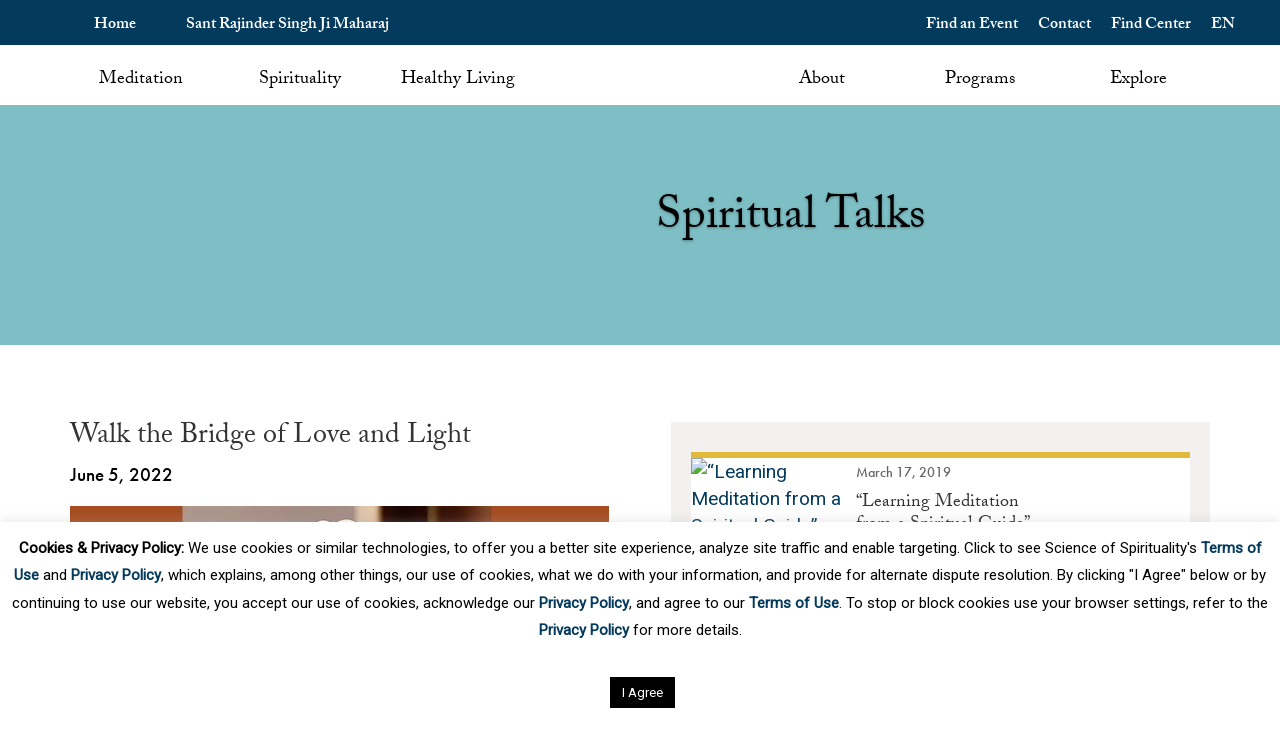

--- FILE ---
content_type: text/html; charset=UTF-8
request_url: https://www.sos.org/sos-global/page/76/?post=walk-the-bridge-of-love-and-light
body_size: 30949
content:
<!DOCTYPE html>
<html lang="en-US"
    xmlns:og="http://opengraphprotocol.org/schema/"
    xmlns:fb="http://www.facebook.com/2008/fbml">
<head>
	<meta charset="UTF-8" />
<meta http-equiv="X-UA-Compatible" content="IE=edge">
	<link rel="pingback" href="https://www.sos.org/xmlrpc.php" />

	<script type="text/javascript">
		document.documentElement.className = 'js';
	</script>

	<script data-cfasync="false" data-no-defer="1" data-no-minify="1" data-no-optimize="1">var ewww_webp_supported=!1;function check_webp_feature(A,e){var w;e=void 0!==e?e:function(){},ewww_webp_supported?e(ewww_webp_supported):((w=new Image).onload=function(){ewww_webp_supported=0<w.width&&0<w.height,e&&e(ewww_webp_supported)},w.onerror=function(){e&&e(!1)},w.src="data:image/webp;base64,"+{alpha:"UklGRkoAAABXRUJQVlA4WAoAAAAQAAAAAAAAAAAAQUxQSAwAAAARBxAR/Q9ERP8DAABWUDggGAAAABQBAJ0BKgEAAQAAAP4AAA3AAP7mtQAAAA=="}[A])}check_webp_feature("alpha");</script><script data-cfasync="false" data-no-defer="1" data-no-minify="1" data-no-optimize="1">var Arrive=function(c,w){"use strict";if(c.MutationObserver&&"undefined"!=typeof HTMLElement){var r,a=0,u=(r=HTMLElement.prototype.matches||HTMLElement.prototype.webkitMatchesSelector||HTMLElement.prototype.mozMatchesSelector||HTMLElement.prototype.msMatchesSelector,{matchesSelector:function(e,t){return e instanceof HTMLElement&&r.call(e,t)},addMethod:function(e,t,r){var a=e[t];e[t]=function(){return r.length==arguments.length?r.apply(this,arguments):"function"==typeof a?a.apply(this,arguments):void 0}},callCallbacks:function(e,t){t&&t.options.onceOnly&&1==t.firedElems.length&&(e=[e[0]]);for(var r,a=0;r=e[a];a++)r&&r.callback&&r.callback.call(r.elem,r.elem);t&&t.options.onceOnly&&1==t.firedElems.length&&t.me.unbindEventWithSelectorAndCallback.call(t.target,t.selector,t.callback)},checkChildNodesRecursively:function(e,t,r,a){for(var i,n=0;i=e[n];n++)r(i,t,a)&&a.push({callback:t.callback,elem:i}),0<i.childNodes.length&&u.checkChildNodesRecursively(i.childNodes,t,r,a)},mergeArrays:function(e,t){var r,a={};for(r in e)e.hasOwnProperty(r)&&(a[r]=e[r]);for(r in t)t.hasOwnProperty(r)&&(a[r]=t[r]);return a},toElementsArray:function(e){return e=void 0!==e&&("number"!=typeof e.length||e===c)?[e]:e}}),e=(l.prototype.addEvent=function(e,t,r,a){a={target:e,selector:t,options:r,callback:a,firedElems:[]};return this._beforeAdding&&this._beforeAdding(a),this._eventsBucket.push(a),a},l.prototype.removeEvent=function(e){for(var t,r=this._eventsBucket.length-1;t=this._eventsBucket[r];r--)e(t)&&(this._beforeRemoving&&this._beforeRemoving(t),(t=this._eventsBucket.splice(r,1))&&t.length&&(t[0].callback=null))},l.prototype.beforeAdding=function(e){this._beforeAdding=e},l.prototype.beforeRemoving=function(e){this._beforeRemoving=e},l),t=function(i,n){var o=new e,l=this,s={fireOnAttributesModification:!1};return o.beforeAdding(function(t){var e=t.target;e!==c.document&&e!==c||(e=document.getElementsByTagName("html")[0]);var r=new MutationObserver(function(e){n.call(this,e,t)}),a=i(t.options);r.observe(e,a),t.observer=r,t.me=l}),o.beforeRemoving(function(e){e.observer.disconnect()}),this.bindEvent=function(e,t,r){t=u.mergeArrays(s,t);for(var a=u.toElementsArray(this),i=0;i<a.length;i++)o.addEvent(a[i],e,t,r)},this.unbindEvent=function(){var r=u.toElementsArray(this);o.removeEvent(function(e){for(var t=0;t<r.length;t++)if(this===w||e.target===r[t])return!0;return!1})},this.unbindEventWithSelectorOrCallback=function(r){var a=u.toElementsArray(this),i=r,e="function"==typeof r?function(e){for(var t=0;t<a.length;t++)if((this===w||e.target===a[t])&&e.callback===i)return!0;return!1}:function(e){for(var t=0;t<a.length;t++)if((this===w||e.target===a[t])&&e.selector===r)return!0;return!1};o.removeEvent(e)},this.unbindEventWithSelectorAndCallback=function(r,a){var i=u.toElementsArray(this);o.removeEvent(function(e){for(var t=0;t<i.length;t++)if((this===w||e.target===i[t])&&e.selector===r&&e.callback===a)return!0;return!1})},this},i=new function(){var s={fireOnAttributesModification:!1,onceOnly:!1,existing:!1};function n(e,t,r){return!(!u.matchesSelector(e,t.selector)||(e._id===w&&(e._id=a++),-1!=t.firedElems.indexOf(e._id)))&&(t.firedElems.push(e._id),!0)}var c=(i=new t(function(e){var t={attributes:!1,childList:!0,subtree:!0};return e.fireOnAttributesModification&&(t.attributes=!0),t},function(e,i){e.forEach(function(e){var t=e.addedNodes,r=e.target,a=[];null!==t&&0<t.length?u.checkChildNodesRecursively(t,i,n,a):"attributes"===e.type&&n(r,i)&&a.push({callback:i.callback,elem:r}),u.callCallbacks(a,i)})})).bindEvent;return i.bindEvent=function(e,t,r){t=void 0===r?(r=t,s):u.mergeArrays(s,t);var a=u.toElementsArray(this);if(t.existing){for(var i=[],n=0;n<a.length;n++)for(var o=a[n].querySelectorAll(e),l=0;l<o.length;l++)i.push({callback:r,elem:o[l]});if(t.onceOnly&&i.length)return r.call(i[0].elem,i[0].elem);setTimeout(u.callCallbacks,1,i)}c.call(this,e,t,r)},i},o=new function(){var a={};function i(e,t){return u.matchesSelector(e,t.selector)}var n=(o=new t(function(){return{childList:!0,subtree:!0}},function(e,r){e.forEach(function(e){var t=e.removedNodes,e=[];null!==t&&0<t.length&&u.checkChildNodesRecursively(t,r,i,e),u.callCallbacks(e,r)})})).bindEvent;return o.bindEvent=function(e,t,r){t=void 0===r?(r=t,a):u.mergeArrays(a,t),n.call(this,e,t,r)},o};d(HTMLElement.prototype),d(NodeList.prototype),d(HTMLCollection.prototype),d(HTMLDocument.prototype),d(Window.prototype);var n={};return s(i,n,"unbindAllArrive"),s(o,n,"unbindAllLeave"),n}function l(){this._eventsBucket=[],this._beforeAdding=null,this._beforeRemoving=null}function s(e,t,r){u.addMethod(t,r,e.unbindEvent),u.addMethod(t,r,e.unbindEventWithSelectorOrCallback),u.addMethod(t,r,e.unbindEventWithSelectorAndCallback)}function d(e){e.arrive=i.bindEvent,s(i,e,"unbindArrive"),e.leave=o.bindEvent,s(o,e,"unbindLeave")}}(window,void 0),ewww_webp_supported=!1;function check_webp_feature(e,t){var r;ewww_webp_supported?t(ewww_webp_supported):((r=new Image).onload=function(){ewww_webp_supported=0<r.width&&0<r.height,t(ewww_webp_supported)},r.onerror=function(){t(!1)},r.src="data:image/webp;base64,"+{alpha:"UklGRkoAAABXRUJQVlA4WAoAAAAQAAAAAAAAAAAAQUxQSAwAAAARBxAR/Q9ERP8DAABWUDggGAAAABQBAJ0BKgEAAQAAAP4AAA3AAP7mtQAAAA==",animation:"UklGRlIAAABXRUJQVlA4WAoAAAASAAAAAAAAAAAAQU5JTQYAAAD/////AABBTk1GJgAAAAAAAAAAAAAAAAAAAGQAAABWUDhMDQAAAC8AAAAQBxAREYiI/gcA"}[e])}function ewwwLoadImages(e){if(e){for(var t=document.querySelectorAll(".batch-image img, .image-wrapper a, .ngg-pro-masonry-item a, .ngg-galleria-offscreen-seo-wrapper a"),r=0,a=t.length;r<a;r++)ewwwAttr(t[r],"data-src",t[r].getAttribute("data-webp")),ewwwAttr(t[r],"data-thumbnail",t[r].getAttribute("data-webp-thumbnail"));for(var i=document.querySelectorAll("div.woocommerce-product-gallery__image"),r=0,a=i.length;r<a;r++)ewwwAttr(i[r],"data-thumb",i[r].getAttribute("data-webp-thumb"))}for(var n=document.querySelectorAll("video"),r=0,a=n.length;r<a;r++)ewwwAttr(n[r],"poster",e?n[r].getAttribute("data-poster-webp"):n[r].getAttribute("data-poster-image"));for(var o,l=document.querySelectorAll("img.ewww_webp_lazy_load"),r=0,a=l.length;r<a;r++)e&&(ewwwAttr(l[r],"data-lazy-srcset",l[r].getAttribute("data-lazy-srcset-webp")),ewwwAttr(l[r],"data-srcset",l[r].getAttribute("data-srcset-webp")),ewwwAttr(l[r],"data-lazy-src",l[r].getAttribute("data-lazy-src-webp")),ewwwAttr(l[r],"data-src",l[r].getAttribute("data-src-webp")),ewwwAttr(l[r],"data-orig-file",l[r].getAttribute("data-webp-orig-file")),ewwwAttr(l[r],"data-medium-file",l[r].getAttribute("data-webp-medium-file")),ewwwAttr(l[r],"data-large-file",l[r].getAttribute("data-webp-large-file")),null!=(o=l[r].getAttribute("srcset"))&&!1!==o&&o.includes("R0lGOD")&&ewwwAttr(l[r],"src",l[r].getAttribute("data-lazy-src-webp"))),l[r].className=l[r].className.replace(/\bewww_webp_lazy_load\b/,"");for(var s=document.querySelectorAll(".ewww_webp"),r=0,a=s.length;r<a;r++)e?(ewwwAttr(s[r],"srcset",s[r].getAttribute("data-srcset-webp")),ewwwAttr(s[r],"src",s[r].getAttribute("data-src-webp")),ewwwAttr(s[r],"data-orig-file",s[r].getAttribute("data-webp-orig-file")),ewwwAttr(s[r],"data-medium-file",s[r].getAttribute("data-webp-medium-file")),ewwwAttr(s[r],"data-large-file",s[r].getAttribute("data-webp-large-file")),ewwwAttr(s[r],"data-large_image",s[r].getAttribute("data-webp-large_image")),ewwwAttr(s[r],"data-src",s[r].getAttribute("data-webp-src"))):(ewwwAttr(s[r],"srcset",s[r].getAttribute("data-srcset-img")),ewwwAttr(s[r],"src",s[r].getAttribute("data-src-img"))),s[r].className=s[r].className.replace(/\bewww_webp\b/,"ewww_webp_loaded");window.jQuery&&jQuery.fn.isotope&&jQuery.fn.imagesLoaded&&(jQuery(".fusion-posts-container-infinite").imagesLoaded(function(){jQuery(".fusion-posts-container-infinite").hasClass("isotope")&&jQuery(".fusion-posts-container-infinite").isotope()}),jQuery(".fusion-portfolio:not(.fusion-recent-works) .fusion-portfolio-wrapper").imagesLoaded(function(){jQuery(".fusion-portfolio:not(.fusion-recent-works) .fusion-portfolio-wrapper").isotope()}))}function ewwwWebPInit(e){ewwwLoadImages(e),ewwwNggLoadGalleries(e),document.arrive(".ewww_webp",function(){ewwwLoadImages(e)}),document.arrive(".ewww_webp_lazy_load",function(){ewwwLoadImages(e)}),document.arrive("videos",function(){ewwwLoadImages(e)}),"loading"==document.readyState?document.addEventListener("DOMContentLoaded",ewwwJSONParserInit):("undefined"!=typeof galleries&&ewwwNggParseGalleries(e),ewwwWooParseVariations(e))}function ewwwAttr(e,t,r){null!=r&&!1!==r&&e.setAttribute(t,r)}function ewwwJSONParserInit(){"undefined"!=typeof galleries&&check_webp_feature("alpha",ewwwNggParseGalleries),check_webp_feature("alpha",ewwwWooParseVariations)}function ewwwWooParseVariations(e){if(e)for(var t=document.querySelectorAll("form.variations_form"),r=0,a=t.length;r<a;r++){var i=t[r].getAttribute("data-product_variations"),n=!1;try{for(var o in i=JSON.parse(i))void 0!==i[o]&&void 0!==i[o].image&&(void 0!==i[o].image.src_webp&&(i[o].image.src=i[o].image.src_webp,n=!0),void 0!==i[o].image.srcset_webp&&(i[o].image.srcset=i[o].image.srcset_webp,n=!0),void 0!==i[o].image.full_src_webp&&(i[o].image.full_src=i[o].image.full_src_webp,n=!0),void 0!==i[o].image.gallery_thumbnail_src_webp&&(i[o].image.gallery_thumbnail_src=i[o].image.gallery_thumbnail_src_webp,n=!0),void 0!==i[o].image.thumb_src_webp&&(i[o].image.thumb_src=i[o].image.thumb_src_webp,n=!0));n&&ewwwAttr(t[r],"data-product_variations",JSON.stringify(i))}catch(e){}}}function ewwwNggParseGalleries(e){if(e)for(var t in galleries){var r=galleries[t];galleries[t].images_list=ewwwNggParseImageList(r.images_list)}}function ewwwNggLoadGalleries(e){e&&document.addEventListener("ngg.galleria.themeadded",function(e,t){window.ngg_galleria._create_backup=window.ngg_galleria.create,window.ngg_galleria.create=function(e,t){var r=$(e).data("id");return galleries["gallery_"+r].images_list=ewwwNggParseImageList(galleries["gallery_"+r].images_list),window.ngg_galleria._create_backup(e,t)}})}function ewwwNggParseImageList(e){for(var t in e){var r=e[t];if(void 0!==r["image-webp"]&&(e[t].image=r["image-webp"],delete e[t]["image-webp"]),void 0!==r["thumb-webp"]&&(e[t].thumb=r["thumb-webp"],delete e[t]["thumb-webp"]),void 0!==r.full_image_webp&&(e[t].full_image=r.full_image_webp,delete e[t].full_image_webp),void 0!==r.srcsets)for(var a in r.srcsets)nggSrcset=r.srcsets[a],void 0!==r.srcsets[a+"-webp"]&&(e[t].srcsets[a]=r.srcsets[a+"-webp"],delete e[t].srcsets[a+"-webp"]);if(void 0!==r.full_srcsets)for(var i in r.full_srcsets)nggFSrcset=r.full_srcsets[i],void 0!==r.full_srcsets[i+"-webp"]&&(e[t].full_srcsets[i]=r.full_srcsets[i+"-webp"],delete e[t].full_srcsets[i+"-webp"])}return e}check_webp_feature("alpha",ewwwWebPInit);</script><link rel="preconnect" href="https://fonts.gstatic.com" crossorigin /><script id="diviarea-loader">window.DiviPopupData=window.DiviAreaConfig={"zIndex":1000000,"animateSpeed":400,"triggerClassPrefix":"show-popup-","idAttrib":"data-popup","modalIndicatorClass":"is-modal","blockingIndicatorClass":"is-blocking","defaultShowCloseButton":true,"withCloseClass":"with-close","noCloseClass":"no-close","triggerCloseClass":"close","singletonClass":"single","darkModeClass":"dark","noShadowClass":"no-shadow","altCloseClass":"close-alt","popupSelector":".et_pb_section.popup","initializeOnEvent":"et_pb_after_init_modules","popupWrapperClass":"area-outer-wrap","fullHeightClass":"full-height","openPopupClass":"da-overlay-visible","overlayClass":"da-overlay","exitIndicatorClass":"on-exit","hoverTriggerClass":"on-hover","clickTriggerClass":"on-click","onExitDelay":2000,"notMobileClass":"not-mobile","notTabletClass":"not-tablet","notDesktopClass":"not-desktop","baseContext":"body","activePopupClass":"is-open","closeButtonClass":"da-close","withLoaderClass":"with-loader","debug":false,"ajaxUrl":"https:\/\/www.sos.org\/wp-admin\/admin-ajax.php","sys":[]};var divimode_loader=function(){"use strict";!function(t){t.DiviArea=t.DiviPopup={loaded:!1};var n=t.DiviArea,i=n.Hooks={},o={};function r(t,n,i){var r,e,c;if("string"==typeof t)if(o[t]){if(n)if((r=o[t])&&i)for(c=r.length;c--;)(e=r[c]).callback===n&&e.context===i&&(r[c]=!1);else for(c=r.length;c--;)r[c].callback===n&&(r[c]=!1)}else o[t]=[]}function e(t,n,i,r){if("string"==typeof t){var e={callback:n,priority:i,context:r},c=o[t];c?(c.push(e),c=function(t){var n,i,o,r,e=t.length;for(r=1;r<e;r++)for(n=t[r],i=r;i>0;i--)(o=t[i-1]).priority>n.priority&&(t[i]=o,t[i-1]=n);return t}(c)):c=[e],o[t]=c}}function c(t,n,i){"string"==typeof n&&(n=[n]);var r,e,c=[];for(r=0;r<n.length;r++)Array.prototype.push.apply(c,o[n[r]]);for(e=0;e<c.length;e++){var a=void 0;c[e]&&"function"==typeof c[e].callback&&("filter"===t?void 0!==(a=c[e].callback.apply(c[e].context,i))&&(i[0]=a):c[e].callback.apply(c[e].context,i))}if("filter"===t)return i[0]}i.silent=function(){return i},n.removeFilter=i.removeFilter=function(t,n){r(t,n)},n.removeAction=i.removeAction=function(t,n){r(t,n)},n.applyFilters=i.applyFilters=function(t){for(var n=[],i=arguments.length-1;i-- >0;)n[i]=arguments[i+1];return c("filter",t,n)},n.doAction=i.doAction=function(t){for(var n=[],i=arguments.length-1;i-- >0;)n[i]=arguments[i+1];c("action",t,n)},n.addFilter=i.addFilter=function(n,i,o,r){e(n,i,parseInt(o||10,10),r||t)},n.addAction=i.addAction=function(n,i,o,r){e(n,i,parseInt(o||10,10),r||t)},n.addActionOnce=i.addActionOnce=function(n,i,o,c){e(n,i,parseInt(o||10,10),c||t),e(n,(function(){r(n,i)}),1+parseInt(o||10,10),c||t)}}(window);return{}}();
</script><style id="et-divi-open-sans-inline-css">/* Original: https://fonts.googleapis.com/css?family=Open+Sans:300italic,400italic,600italic,700italic,800italic,400,300,600,700,800&#038;subset=latin,latin-ext&#038;display=swap *//* User Agent: Mozilla/5.0 (Unknown; Linux x86_64) AppleWebKit/538.1 (KHTML, like Gecko) Safari/538.1 Daum/4.1 */@font-face {font-family: 'Open Sans';font-style: italic;font-weight: 300;font-stretch: normal;font-display: swap;src: url(https://fonts.gstatic.com/s/opensans/v44/memQYaGs126MiZpBA-UFUIcVXSCEkx2cmqvXlWq8tWZ0Pw86hd0Rk5hkWV4exQ.ttf) format('truetype');}@font-face {font-family: 'Open Sans';font-style: italic;font-weight: 400;font-stretch: normal;font-display: swap;src: url(https://fonts.gstatic.com/s/opensans/v44/memQYaGs126MiZpBA-UFUIcVXSCEkx2cmqvXlWq8tWZ0Pw86hd0Rk8ZkWV4exQ.ttf) format('truetype');}@font-face {font-family: 'Open Sans';font-style: italic;font-weight: 600;font-stretch: normal;font-display: swap;src: url(https://fonts.gstatic.com/s/opensans/v44/memQYaGs126MiZpBA-UFUIcVXSCEkx2cmqvXlWq8tWZ0Pw86hd0RkxhjWV4exQ.ttf) format('truetype');}@font-face {font-family: 'Open Sans';font-style: italic;font-weight: 700;font-stretch: normal;font-display: swap;src: url(https://fonts.gstatic.com/s/opensans/v44/memQYaGs126MiZpBA-UFUIcVXSCEkx2cmqvXlWq8tWZ0Pw86hd0RkyFjWV4exQ.ttf) format('truetype');}@font-face {font-family: 'Open Sans';font-style: italic;font-weight: 800;font-stretch: normal;font-display: swap;src: url(https://fonts.gstatic.com/s/opensans/v44/memQYaGs126MiZpBA-UFUIcVXSCEkx2cmqvXlWq8tWZ0Pw86hd0Rk0ZjWV4exQ.ttf) format('truetype');}@font-face {font-family: 'Open Sans';font-style: normal;font-weight: 300;font-stretch: normal;font-display: swap;src: url(https://fonts.gstatic.com/s/opensans/v44/memSYaGs126MiZpBA-UvWbX2vVnXBbObj2OVZyOOSr4dVJWUgsiH0B4uaVc.ttf) format('truetype');}@font-face {font-family: 'Open Sans';font-style: normal;font-weight: 400;font-stretch: normal;font-display: swap;src: url(https://fonts.gstatic.com/s/opensans/v44/memSYaGs126MiZpBA-UvWbX2vVnXBbObj2OVZyOOSr4dVJWUgsjZ0B4uaVc.ttf) format('truetype');}@font-face {font-family: 'Open Sans';font-style: normal;font-weight: 600;font-stretch: normal;font-display: swap;src: url(https://fonts.gstatic.com/s/opensans/v44/memSYaGs126MiZpBA-UvWbX2vVnXBbObj2OVZyOOSr4dVJWUgsgH1x4uaVc.ttf) format('truetype');}@font-face {font-family: 'Open Sans';font-style: normal;font-weight: 700;font-stretch: normal;font-display: swap;src: url(https://fonts.gstatic.com/s/opensans/v44/memSYaGs126MiZpBA-UvWbX2vVnXBbObj2OVZyOOSr4dVJWUgsg-1x4uaVc.ttf) format('truetype');}@font-face {font-family: 'Open Sans';font-style: normal;font-weight: 800;font-stretch: normal;font-display: swap;src: url(https://fonts.gstatic.com/s/opensans/v44/memSYaGs126MiZpBA-UvWbX2vVnXBbObj2OVZyOOSr4dVJWUgshZ1x4uaVc.ttf) format('truetype');}/* User Agent: Mozilla/5.0 (Windows NT 6.1; WOW64; rv:27.0) Gecko/20100101 Firefox/27.0 */@font-face {font-family: 'Open Sans';font-style: italic;font-weight: 300;font-stretch: normal;font-display: swap;src: url(https://fonts.gstatic.com/l/font?kit=memQYaGs126MiZpBA-UFUIcVXSCEkx2cmqvXlWq8tWZ0Pw86hd0Rk5hkWV4exg&skey=743457fe2cc29280&v=v44) format('woff');}@font-face {font-family: 'Open Sans';font-style: italic;font-weight: 400;font-stretch: normal;font-display: swap;src: url(https://fonts.gstatic.com/l/font?kit=memQYaGs126MiZpBA-UFUIcVXSCEkx2cmqvXlWq8tWZ0Pw86hd0Rk8ZkWV4exg&skey=743457fe2cc29280&v=v44) format('woff');}@font-face {font-family: 'Open Sans';font-style: italic;font-weight: 600;font-stretch: normal;font-display: swap;src: url(https://fonts.gstatic.com/l/font?kit=memQYaGs126MiZpBA-UFUIcVXSCEkx2cmqvXlWq8tWZ0Pw86hd0RkxhjWV4exg&skey=743457fe2cc29280&v=v44) format('woff');}@font-face {font-family: 'Open Sans';font-style: italic;font-weight: 700;font-stretch: normal;font-display: swap;src: url(https://fonts.gstatic.com/l/font?kit=memQYaGs126MiZpBA-UFUIcVXSCEkx2cmqvXlWq8tWZ0Pw86hd0RkyFjWV4exg&skey=743457fe2cc29280&v=v44) format('woff');}@font-face {font-family: 'Open Sans';font-style: italic;font-weight: 800;font-stretch: normal;font-display: swap;src: url(https://fonts.gstatic.com/l/font?kit=memQYaGs126MiZpBA-UFUIcVXSCEkx2cmqvXlWq8tWZ0Pw86hd0Rk0ZjWV4exg&skey=743457fe2cc29280&v=v44) format('woff');}@font-face {font-family: 'Open Sans';font-style: normal;font-weight: 300;font-stretch: normal;font-display: swap;src: url(https://fonts.gstatic.com/l/font?kit=memSYaGs126MiZpBA-UvWbX2vVnXBbObj2OVZyOOSr4dVJWUgsiH0B4uaVQ&skey=62c1cbfccc78b4b2&v=v44) format('woff');}@font-face {font-family: 'Open Sans';font-style: normal;font-weight: 400;font-stretch: normal;font-display: swap;src: url(https://fonts.gstatic.com/l/font?kit=memSYaGs126MiZpBA-UvWbX2vVnXBbObj2OVZyOOSr4dVJWUgsjZ0B4uaVQ&skey=62c1cbfccc78b4b2&v=v44) format('woff');}@font-face {font-family: 'Open Sans';font-style: normal;font-weight: 600;font-stretch: normal;font-display: swap;src: url(https://fonts.gstatic.com/l/font?kit=memSYaGs126MiZpBA-UvWbX2vVnXBbObj2OVZyOOSr4dVJWUgsgH1x4uaVQ&skey=62c1cbfccc78b4b2&v=v44) format('woff');}@font-face {font-family: 'Open Sans';font-style: normal;font-weight: 700;font-stretch: normal;font-display: swap;src: url(https://fonts.gstatic.com/l/font?kit=memSYaGs126MiZpBA-UvWbX2vVnXBbObj2OVZyOOSr4dVJWUgsg-1x4uaVQ&skey=62c1cbfccc78b4b2&v=v44) format('woff');}@font-face {font-family: 'Open Sans';font-style: normal;font-weight: 800;font-stretch: normal;font-display: swap;src: url(https://fonts.gstatic.com/l/font?kit=memSYaGs126MiZpBA-UvWbX2vVnXBbObj2OVZyOOSr4dVJWUgshZ1x4uaVQ&skey=62c1cbfccc78b4b2&v=v44) format('woff');}/* User Agent: Mozilla/5.0 (Windows NT 6.3; rv:39.0) Gecko/20100101 Firefox/39.0 */@font-face {font-family: 'Open Sans';font-style: italic;font-weight: 300;font-stretch: normal;font-display: swap;src: url(https://fonts.gstatic.com/s/opensans/v44/memQYaGs126MiZpBA-UFUIcVXSCEkx2cmqvXlWq8tWZ0Pw86hd0Rk5hkWV4ewA.woff2) format('woff2');}@font-face {font-family: 'Open Sans';font-style: italic;font-weight: 400;font-stretch: normal;font-display: swap;src: url(https://fonts.gstatic.com/s/opensans/v44/memQYaGs126MiZpBA-UFUIcVXSCEkx2cmqvXlWq8tWZ0Pw86hd0Rk8ZkWV4ewA.woff2) format('woff2');}@font-face {font-family: 'Open Sans';font-style: italic;font-weight: 600;font-stretch: normal;font-display: swap;src: url(https://fonts.gstatic.com/s/opensans/v44/memQYaGs126MiZpBA-UFUIcVXSCEkx2cmqvXlWq8tWZ0Pw86hd0RkxhjWV4ewA.woff2) format('woff2');}@font-face {font-family: 'Open Sans';font-style: italic;font-weight: 700;font-stretch: normal;font-display: swap;src: url(https://fonts.gstatic.com/s/opensans/v44/memQYaGs126MiZpBA-UFUIcVXSCEkx2cmqvXlWq8tWZ0Pw86hd0RkyFjWV4ewA.woff2) format('woff2');}@font-face {font-family: 'Open Sans';font-style: italic;font-weight: 800;font-stretch: normal;font-display: swap;src: url(https://fonts.gstatic.com/s/opensans/v44/memQYaGs126MiZpBA-UFUIcVXSCEkx2cmqvXlWq8tWZ0Pw86hd0Rk0ZjWV4ewA.woff2) format('woff2');}@font-face {font-family: 'Open Sans';font-style: normal;font-weight: 300;font-stretch: normal;font-display: swap;src: url(https://fonts.gstatic.com/s/opensans/v44/memSYaGs126MiZpBA-UvWbX2vVnXBbObj2OVZyOOSr4dVJWUgsiH0B4uaVI.woff2) format('woff2');}@font-face {font-family: 'Open Sans';font-style: normal;font-weight: 400;font-stretch: normal;font-display: swap;src: url(https://fonts.gstatic.com/s/opensans/v44/memSYaGs126MiZpBA-UvWbX2vVnXBbObj2OVZyOOSr4dVJWUgsjZ0B4uaVI.woff2) format('woff2');}@font-face {font-family: 'Open Sans';font-style: normal;font-weight: 600;font-stretch: normal;font-display: swap;src: url(https://fonts.gstatic.com/s/opensans/v44/memSYaGs126MiZpBA-UvWbX2vVnXBbObj2OVZyOOSr4dVJWUgsgH1x4uaVI.woff2) format('woff2');}@font-face {font-family: 'Open Sans';font-style: normal;font-weight: 700;font-stretch: normal;font-display: swap;src: url(https://fonts.gstatic.com/s/opensans/v44/memSYaGs126MiZpBA-UvWbX2vVnXBbObj2OVZyOOSr4dVJWUgsg-1x4uaVI.woff2) format('woff2');}@font-face {font-family: 'Open Sans';font-style: normal;font-weight: 800;font-stretch: normal;font-display: swap;src: url(https://fonts.gstatic.com/s/opensans/v44/memSYaGs126MiZpBA-UvWbX2vVnXBbObj2OVZyOOSr4dVJWUgshZ1x4uaVI.woff2) format('woff2');}</style><meta name='robots' content='index, follow, max-image-preview:large, max-snippet:-1, max-video-preview:-1' />
<script type="text/javascript">
			let jqueryParams=[],jQuery=function(r){return jqueryParams=[...jqueryParams,r],jQuery},$=function(r){return jqueryParams=[...jqueryParams,r],$};window.jQuery=jQuery,window.$=jQuery;let customHeadScripts=!1;jQuery.fn=jQuery.prototype={},$.fn=jQuery.prototype={},jQuery.noConflict=function(r){if(window.jQuery)return jQuery=window.jQuery,$=window.jQuery,customHeadScripts=!0,jQuery.noConflict},jQuery.ready=function(r){jqueryParams=[...jqueryParams,r]},$.ready=function(r){jqueryParams=[...jqueryParams,r]},jQuery.load=function(r){jqueryParams=[...jqueryParams,r]},$.load=function(r){jqueryParams=[...jqueryParams,r]},jQuery.fn.ready=function(r){jqueryParams=[...jqueryParams,r]},$.fn.ready=function(r){jqueryParams=[...jqueryParams,r]};</script>
	<!-- This site is optimized with the Yoast SEO plugin v22.9 - https://yoast.com/wordpress/plugins/seo/ -->
	<title>Spiritual Talks | Science of Spirituality</title>
	<meta name="description" content="Saints and spiritual Masters remind us that the key to weathering the storms in life lies in having faith in God. Through meditation we can experience God for ourselves and our faith is strengthened." />
	<link rel="canonical" href="https://www.sos.org/sos-global/" />
	<meta property="og:locale" content="en_US" />
	<meta property="og:type" content="article" />
	<meta property="og:title" content="Spiritual Talks | Science of Spirituality" />
	<meta property="og:description" content="Saints and spiritual Masters remind us that the key to weathering the storms in life lies in having faith in God. Through meditation we can experience God for ourselves and our faith is strengthened." />
	<meta property="og:url" content="https://www.sos.org/sos-global/" />
	<meta property="og:site_name" content="Science of Spirituality" />
	<meta property="article:publisher" content="https://www.facebook.com/SOS.Global/" />
	<meta property="article:modified_time" content="2021-06-27T15:36:08+00:00" />
	<meta name="twitter:card" content="summary_large_image" />
	<meta name="twitter:site" content="@sosmeditate" />
	<meta name="twitter:label1" content="Est. reading time" />
	<meta name="twitter:data1" content="2 minutes" />
	<script type="application/ld+json" class="yoast-schema-graph">{"@context":"https://schema.org","@graph":[{"@type":"WebPage","@id":"https://www.sos.org/sos-global/","url":"https://www.sos.org/sos-global/","name":"Spiritual Talks | Science of Spirituality","isPartOf":{"@id":"https://www.sos.org/#website"},"datePublished":"2018-12-19T14:08:56+00:00","dateModified":"2021-06-27T15:36:08+00:00","description":"Saints and spiritual Masters remind us that the key to weathering the storms in life lies in having faith in God. Through meditation we can experience God for ourselves and our faith is strengthened.","inLanguage":"en-US","potentialAction":[{"@type":"ReadAction","target":["https://www.sos.org/sos-global/"]}]},{"@type":"WebSite","@id":"https://www.sos.org/#website","url":"https://www.sos.org/","name":"Science of Spirituality","description":"SOS","publisher":{"@id":"https://www.sos.org/#organization"},"potentialAction":[{"@type":"SearchAction","target":{"@type":"EntryPoint","urlTemplate":"https://www.sos.org/?s={search_term_string}"},"query-input":"required name=search_term_string"}],"inLanguage":"en-US"},{"@type":"Organization","@id":"https://www.sos.org/#organization","name":"Science of Sprituality","url":"https://www.sos.org/","logo":{"@type":"ImageObject","inLanguage":"en-US","@id":"https://www.sos.org/#/schema/logo/image/","url":"https://www.sos.org/wp-content/uploads/2020/01/sos_logo.png","contentUrl":"https://www.sos.org/wp-content/uploads/2020/01/sos_logo.png","width":153,"height":109,"caption":"Science of Sprituality"},"image":{"@id":"https://www.sos.org/#/schema/logo/image/"},"sameAs":["https://www.facebook.com/SOS.Global/","https://x.com/sosmeditate","https://www.instagram.com/science.of.spirituality/","https://www.youtube.com/c/SantRajinderSinghJiMaharaj","https://en.wikipedia.org/wiki/Science_of_Spirituality"]}]}</script>
	<!-- / Yoast SEO plugin. -->


<link rel='dns-prefetch' href='//cdnjs.cloudflare.com' />
<link rel='dns-prefetch' href='//fonts.googleapis.com' />
<link rel="alternate" type="application/rss+xml" title="Science of Spirituality &raquo; Feed" href="https://www.sos.org/feed/" />
<link rel="alternate" type="application/rss+xml" title="Science of Spirituality &raquo; Comments Feed" href="https://www.sos.org/comments/feed/" />
<meta content="SOS v.1.0" name="generator"/><style id='wp-block-library-theme-inline-css' type='text/css'>
.wp-block-audio :where(figcaption){color:#555;font-size:13px;text-align:center}.is-dark-theme .wp-block-audio :where(figcaption){color:#ffffffa6}.wp-block-audio{margin:0 0 1em}.wp-block-code{border:1px solid #ccc;border-radius:4px;font-family:Menlo,Consolas,monaco,monospace;padding:.8em 1em}.wp-block-embed :where(figcaption){color:#555;font-size:13px;text-align:center}.is-dark-theme .wp-block-embed :where(figcaption){color:#ffffffa6}.wp-block-embed{margin:0 0 1em}.blocks-gallery-caption{color:#555;font-size:13px;text-align:center}.is-dark-theme .blocks-gallery-caption{color:#ffffffa6}:root :where(.wp-block-image figcaption){color:#555;font-size:13px;text-align:center}.is-dark-theme :root :where(.wp-block-image figcaption){color:#ffffffa6}.wp-block-image{margin:0 0 1em}.wp-block-pullquote{border-bottom:4px solid;border-top:4px solid;color:currentColor;margin-bottom:1.75em}.wp-block-pullquote cite,.wp-block-pullquote footer,.wp-block-pullquote__citation{color:currentColor;font-size:.8125em;font-style:normal;text-transform:uppercase}.wp-block-quote{border-left:.25em solid;margin:0 0 1.75em;padding-left:1em}.wp-block-quote cite,.wp-block-quote footer{color:currentColor;font-size:.8125em;font-style:normal;position:relative}.wp-block-quote:where(.has-text-align-right){border-left:none;border-right:.25em solid;padding-left:0;padding-right:1em}.wp-block-quote:where(.has-text-align-center){border:none;padding-left:0}.wp-block-quote.is-large,.wp-block-quote.is-style-large,.wp-block-quote:where(.is-style-plain){border:none}.wp-block-search .wp-block-search__label{font-weight:700}.wp-block-search__button{border:1px solid #ccc;padding:.375em .625em}:where(.wp-block-group.has-background){padding:1.25em 2.375em}.wp-block-separator.has-css-opacity{opacity:.4}.wp-block-separator{border:none;border-bottom:2px solid;margin-left:auto;margin-right:auto}.wp-block-separator.has-alpha-channel-opacity{opacity:1}.wp-block-separator:not(.is-style-wide):not(.is-style-dots){width:100px}.wp-block-separator.has-background:not(.is-style-dots){border-bottom:none;height:1px}.wp-block-separator.has-background:not(.is-style-wide):not(.is-style-dots){height:2px}.wp-block-table{margin:0 0 1em}.wp-block-table td,.wp-block-table th{word-break:normal}.wp-block-table :where(figcaption){color:#555;font-size:13px;text-align:center}.is-dark-theme .wp-block-table :where(figcaption){color:#ffffffa6}.wp-block-video :where(figcaption){color:#555;font-size:13px;text-align:center}.is-dark-theme .wp-block-video :where(figcaption){color:#ffffffa6}.wp-block-video{margin:0 0 1em}:root :where(.wp-block-template-part.has-background){margin-bottom:0;margin-top:0;padding:1.25em 2.375em}
</style>
<style id='safe-svg-svg-icon-style-inline-css' type='text/css'>
.safe-svg-cover{text-align:center}.safe-svg-cover .safe-svg-inside{display:inline-block;max-width:100%}.safe-svg-cover svg{height:100%;max-height:100%;max-width:100%;width:100%}

</style>
<style id='global-styles-inline-css' type='text/css'>
:root{--wp--preset--aspect-ratio--square: 1;--wp--preset--aspect-ratio--4-3: 4/3;--wp--preset--aspect-ratio--3-4: 3/4;--wp--preset--aspect-ratio--3-2: 3/2;--wp--preset--aspect-ratio--2-3: 2/3;--wp--preset--aspect-ratio--16-9: 16/9;--wp--preset--aspect-ratio--9-16: 9/16;--wp--preset--color--black: #000000;--wp--preset--color--cyan-bluish-gray: #abb8c3;--wp--preset--color--white: #ffffff;--wp--preset--color--pale-pink: #f78da7;--wp--preset--color--vivid-red: #cf2e2e;--wp--preset--color--luminous-vivid-orange: #ff6900;--wp--preset--color--luminous-vivid-amber: #fcb900;--wp--preset--color--light-green-cyan: #7bdcb5;--wp--preset--color--vivid-green-cyan: #00d084;--wp--preset--color--pale-cyan-blue: #8ed1fc;--wp--preset--color--vivid-cyan-blue: #0693e3;--wp--preset--color--vivid-purple: #9b51e0;--wp--preset--gradient--vivid-cyan-blue-to-vivid-purple: linear-gradient(135deg,rgba(6,147,227,1) 0%,rgb(155,81,224) 100%);--wp--preset--gradient--light-green-cyan-to-vivid-green-cyan: linear-gradient(135deg,rgb(122,220,180) 0%,rgb(0,208,130) 100%);--wp--preset--gradient--luminous-vivid-amber-to-luminous-vivid-orange: linear-gradient(135deg,rgba(252,185,0,1) 0%,rgba(255,105,0,1) 100%);--wp--preset--gradient--luminous-vivid-orange-to-vivid-red: linear-gradient(135deg,rgba(255,105,0,1) 0%,rgb(207,46,46) 100%);--wp--preset--gradient--very-light-gray-to-cyan-bluish-gray: linear-gradient(135deg,rgb(238,238,238) 0%,rgb(169,184,195) 100%);--wp--preset--gradient--cool-to-warm-spectrum: linear-gradient(135deg,rgb(74,234,220) 0%,rgb(151,120,209) 20%,rgb(207,42,186) 40%,rgb(238,44,130) 60%,rgb(251,105,98) 80%,rgb(254,248,76) 100%);--wp--preset--gradient--blush-light-purple: linear-gradient(135deg,rgb(255,206,236) 0%,rgb(152,150,240) 100%);--wp--preset--gradient--blush-bordeaux: linear-gradient(135deg,rgb(254,205,165) 0%,rgb(254,45,45) 50%,rgb(107,0,62) 100%);--wp--preset--gradient--luminous-dusk: linear-gradient(135deg,rgb(255,203,112) 0%,rgb(199,81,192) 50%,rgb(65,88,208) 100%);--wp--preset--gradient--pale-ocean: linear-gradient(135deg,rgb(255,245,203) 0%,rgb(182,227,212) 50%,rgb(51,167,181) 100%);--wp--preset--gradient--electric-grass: linear-gradient(135deg,rgb(202,248,128) 0%,rgb(113,206,126) 100%);--wp--preset--gradient--midnight: linear-gradient(135deg,rgb(2,3,129) 0%,rgb(40,116,252) 100%);--wp--preset--font-size--small: 13px;--wp--preset--font-size--medium: 20px;--wp--preset--font-size--large: 36px;--wp--preset--font-size--x-large: 42px;--wp--preset--spacing--20: 0.44rem;--wp--preset--spacing--30: 0.67rem;--wp--preset--spacing--40: 1rem;--wp--preset--spacing--50: 1.5rem;--wp--preset--spacing--60: 2.25rem;--wp--preset--spacing--70: 3.38rem;--wp--preset--spacing--80: 5.06rem;--wp--preset--shadow--natural: 6px 6px 9px rgba(0, 0, 0, 0.2);--wp--preset--shadow--deep: 12px 12px 50px rgba(0, 0, 0, 0.4);--wp--preset--shadow--sharp: 6px 6px 0px rgba(0, 0, 0, 0.2);--wp--preset--shadow--outlined: 6px 6px 0px -3px rgba(255, 255, 255, 1), 6px 6px rgba(0, 0, 0, 1);--wp--preset--shadow--crisp: 6px 6px 0px rgba(0, 0, 0, 1);}:root { --wp--style--global--content-size: 823px;--wp--style--global--wide-size: 1080px; }:where(body) { margin: 0; }.wp-site-blocks > .alignleft { float: left; margin-right: 2em; }.wp-site-blocks > .alignright { float: right; margin-left: 2em; }.wp-site-blocks > .aligncenter { justify-content: center; margin-left: auto; margin-right: auto; }:where(.is-layout-flex){gap: 0.5em;}:where(.is-layout-grid){gap: 0.5em;}.is-layout-flow > .alignleft{float: left;margin-inline-start: 0;margin-inline-end: 2em;}.is-layout-flow > .alignright{float: right;margin-inline-start: 2em;margin-inline-end: 0;}.is-layout-flow > .aligncenter{margin-left: auto !important;margin-right: auto !important;}.is-layout-constrained > .alignleft{float: left;margin-inline-start: 0;margin-inline-end: 2em;}.is-layout-constrained > .alignright{float: right;margin-inline-start: 2em;margin-inline-end: 0;}.is-layout-constrained > .aligncenter{margin-left: auto !important;margin-right: auto !important;}.is-layout-constrained > :where(:not(.alignleft):not(.alignright):not(.alignfull)){max-width: var(--wp--style--global--content-size);margin-left: auto !important;margin-right: auto !important;}.is-layout-constrained > .alignwide{max-width: var(--wp--style--global--wide-size);}body .is-layout-flex{display: flex;}.is-layout-flex{flex-wrap: wrap;align-items: center;}.is-layout-flex > :is(*, div){margin: 0;}body .is-layout-grid{display: grid;}.is-layout-grid > :is(*, div){margin: 0;}body{padding-top: 0px;padding-right: 0px;padding-bottom: 0px;padding-left: 0px;}:root :where(.wp-element-button, .wp-block-button__link){background-color: #32373c;border-width: 0;color: #fff;font-family: inherit;font-size: inherit;line-height: inherit;padding: calc(0.667em + 2px) calc(1.333em + 2px);text-decoration: none;}.has-black-color{color: var(--wp--preset--color--black) !important;}.has-cyan-bluish-gray-color{color: var(--wp--preset--color--cyan-bluish-gray) !important;}.has-white-color{color: var(--wp--preset--color--white) !important;}.has-pale-pink-color{color: var(--wp--preset--color--pale-pink) !important;}.has-vivid-red-color{color: var(--wp--preset--color--vivid-red) !important;}.has-luminous-vivid-orange-color{color: var(--wp--preset--color--luminous-vivid-orange) !important;}.has-luminous-vivid-amber-color{color: var(--wp--preset--color--luminous-vivid-amber) !important;}.has-light-green-cyan-color{color: var(--wp--preset--color--light-green-cyan) !important;}.has-vivid-green-cyan-color{color: var(--wp--preset--color--vivid-green-cyan) !important;}.has-pale-cyan-blue-color{color: var(--wp--preset--color--pale-cyan-blue) !important;}.has-vivid-cyan-blue-color{color: var(--wp--preset--color--vivid-cyan-blue) !important;}.has-vivid-purple-color{color: var(--wp--preset--color--vivid-purple) !important;}.has-black-background-color{background-color: var(--wp--preset--color--black) !important;}.has-cyan-bluish-gray-background-color{background-color: var(--wp--preset--color--cyan-bluish-gray) !important;}.has-white-background-color{background-color: var(--wp--preset--color--white) !important;}.has-pale-pink-background-color{background-color: var(--wp--preset--color--pale-pink) !important;}.has-vivid-red-background-color{background-color: var(--wp--preset--color--vivid-red) !important;}.has-luminous-vivid-orange-background-color{background-color: var(--wp--preset--color--luminous-vivid-orange) !important;}.has-luminous-vivid-amber-background-color{background-color: var(--wp--preset--color--luminous-vivid-amber) !important;}.has-light-green-cyan-background-color{background-color: var(--wp--preset--color--light-green-cyan) !important;}.has-vivid-green-cyan-background-color{background-color: var(--wp--preset--color--vivid-green-cyan) !important;}.has-pale-cyan-blue-background-color{background-color: var(--wp--preset--color--pale-cyan-blue) !important;}.has-vivid-cyan-blue-background-color{background-color: var(--wp--preset--color--vivid-cyan-blue) !important;}.has-vivid-purple-background-color{background-color: var(--wp--preset--color--vivid-purple) !important;}.has-black-border-color{border-color: var(--wp--preset--color--black) !important;}.has-cyan-bluish-gray-border-color{border-color: var(--wp--preset--color--cyan-bluish-gray) !important;}.has-white-border-color{border-color: var(--wp--preset--color--white) !important;}.has-pale-pink-border-color{border-color: var(--wp--preset--color--pale-pink) !important;}.has-vivid-red-border-color{border-color: var(--wp--preset--color--vivid-red) !important;}.has-luminous-vivid-orange-border-color{border-color: var(--wp--preset--color--luminous-vivid-orange) !important;}.has-luminous-vivid-amber-border-color{border-color: var(--wp--preset--color--luminous-vivid-amber) !important;}.has-light-green-cyan-border-color{border-color: var(--wp--preset--color--light-green-cyan) !important;}.has-vivid-green-cyan-border-color{border-color: var(--wp--preset--color--vivid-green-cyan) !important;}.has-pale-cyan-blue-border-color{border-color: var(--wp--preset--color--pale-cyan-blue) !important;}.has-vivid-cyan-blue-border-color{border-color: var(--wp--preset--color--vivid-cyan-blue) !important;}.has-vivid-purple-border-color{border-color: var(--wp--preset--color--vivid-purple) !important;}.has-vivid-cyan-blue-to-vivid-purple-gradient-background{background: var(--wp--preset--gradient--vivid-cyan-blue-to-vivid-purple) !important;}.has-light-green-cyan-to-vivid-green-cyan-gradient-background{background: var(--wp--preset--gradient--light-green-cyan-to-vivid-green-cyan) !important;}.has-luminous-vivid-amber-to-luminous-vivid-orange-gradient-background{background: var(--wp--preset--gradient--luminous-vivid-amber-to-luminous-vivid-orange) !important;}.has-luminous-vivid-orange-to-vivid-red-gradient-background{background: var(--wp--preset--gradient--luminous-vivid-orange-to-vivid-red) !important;}.has-very-light-gray-to-cyan-bluish-gray-gradient-background{background: var(--wp--preset--gradient--very-light-gray-to-cyan-bluish-gray) !important;}.has-cool-to-warm-spectrum-gradient-background{background: var(--wp--preset--gradient--cool-to-warm-spectrum) !important;}.has-blush-light-purple-gradient-background{background: var(--wp--preset--gradient--blush-light-purple) !important;}.has-blush-bordeaux-gradient-background{background: var(--wp--preset--gradient--blush-bordeaux) !important;}.has-luminous-dusk-gradient-background{background: var(--wp--preset--gradient--luminous-dusk) !important;}.has-pale-ocean-gradient-background{background: var(--wp--preset--gradient--pale-ocean) !important;}.has-electric-grass-gradient-background{background: var(--wp--preset--gradient--electric-grass) !important;}.has-midnight-gradient-background{background: var(--wp--preset--gradient--midnight) !important;}.has-small-font-size{font-size: var(--wp--preset--font-size--small) !important;}.has-medium-font-size{font-size: var(--wp--preset--font-size--medium) !important;}.has-large-font-size{font-size: var(--wp--preset--font-size--large) !important;}.has-x-large-font-size{font-size: var(--wp--preset--font-size--x-large) !important;}
:where(.wp-block-post-template.is-layout-flex){gap: 1.25em;}:where(.wp-block-post-template.is-layout-grid){gap: 1.25em;}
:where(.wp-block-columns.is-layout-flex){gap: 2em;}:where(.wp-block-columns.is-layout-grid){gap: 2em;}
:root :where(.wp-block-pullquote){font-size: 1.5em;line-height: 1.6;}
</style>
<link rel='stylesheet' id='cookie-law-info-css' href='https://www.sos.org/wp-content/plugins/cookie-law-info/legacy/public/css/cookie-law-info-public.css?ver=3.2.10' type='text/css' media='all' />
<link rel='stylesheet' id='cookie-law-info-gdpr-css' href='https://www.sos.org/wp-content/plugins/cookie-law-info/legacy/public/css/cookie-law-info-gdpr.css?ver=3.2.10' type='text/css' media='all' />
<link rel='stylesheet' id='csbwf_pro_sidebar_form_style-css' href='https://www.sos.org/wp-content/plugins/csbwfs-pro/css/csbwfs-form.css?ver=6.8.3' type='text/css' media='all' />
<link rel='stylesheet' id='csbwf_pro_sidebar_style-css' href='https://www.sos.org/wp-content/plugins/csbwfs-pro/css/csbwfs-pro-min.css?ver=6.8.3' type='text/css' media='all' />
<link rel='stylesheet' id='et_monarch-css-css' href='https://www.sos.org/wp-content/plugins/monarch/css/style.css?ver=1.4.14' type='text/css' media='all' />
<link rel='stylesheet' id='et-gf-open-sans-css' href='https://fonts.googleapis.com/css?family=Open+Sans%3A400%2C700&#038;ver=1.3.12' type='text/css' media='all' />
<link rel='stylesheet' id='css-divi-area-css' href='https://www.sos.org/wp-content/plugins/popups-for-divi/styles/front.min.css?ver=3.0.9' type='text/css' media='all' />
<style id='css-divi-area-inline-css' type='text/css'>
.et_pb_section.popup{display:none}
</style>
<link rel='stylesheet' id='cms-navigation-style-base-css' href='https://www.sos.org/wp-content/plugins/wpml-cms-nav/res/css/cms-navigation-base.css?ver=1.5.5' type='text/css' media='screen' />
<link rel='stylesheet' id='cms-navigation-style-css' href='https://www.sos.org/wp-content/plugins/wpml-cms-nav/res/css/cms-navigation.css?ver=1.5.5' type='text/css' media='screen' />
<link rel='stylesheet' id='magnific-popup-css' href='https://cdnjs.cloudflare.com/ajax/libs/magnific-popup.js/1.1.0/magnific-popup.min.css?ver=6.8.3' type='text/css' media='all' />
<link rel='stylesheet' id='wp-pagenavi-css' href='https://www.sos.org/wp-content/plugins/wp-pagenavi/pagenavi-css.css?ver=2.70' type='text/css' media='all' />
<link rel='stylesheet' id='sos_swiper_min-css' href='https://cdnjs.cloudflare.com/ajax/libs/Swiper/4.3.3/css/swiper.min.css?ver=6.8.3' type='text/css' media='all' />
<link rel='stylesheet' id='divi-style-parent-css' href='https://www.sos.org/wp-content/themes/Divi/style-static.min.css?ver=4.27.4' type='text/css' media='all' />
<link rel='stylesheet' id='sos-show-vf-recipes-css' href='https://www.sos.org/wp-content/themes/DiviSOS/css/sos-show-vf-recipes.css?ver=1615133129' type='text/css' media='all' />
<link rel='stylesheet' id='divi-style-css' href='https://www.sos.org/wp-content/themes/DiviSOS/style.css?ver=1642338533' type='text/css' media='all' />
<link rel='stylesheet' id='divi-style-i18n-css' href='https://www.sos.org/wp-content/themes/DiviSOS/i18n/en.css?ver=1602652250' type='text/css' media='all' />
<link rel='stylesheet' id='divi-mega-menu-css' href='https://www.sos.org/wp-content/themes/DiviSOS/sos-mega-menu.css?ver=1718867500' type='text/css' media='all' />
<link rel='stylesheet' id='DiviMegaPro-main-css' href='https://www.sos.org/wp-content/plugins/divi-mega-pro/assets/css/main.css?ver=1.9.8.9' type='text/css' media='all' />
<link rel='stylesheet' id='DiviMegaPro-main-media-query-css' href='https://www.sos.org/wp-content/plugins/divi-mega-pro/assets/css/main-media-query.css?ver=1.9.8.9' type='text/css' media='all' />
<link rel='stylesheet' id='DiviMegaPro-tippy-animations-css' href='https://www.sos.org/wp-content/plugins/divi-mega-pro/assets/libraries/tippy/css/animations.css?ver=1.9.8.9' type='text/css' media='all' />
				<script>
				var divimegapro_singleton = [];
				divimegapro_singleton['header'] = false;
				divimegapro_singleton['content'] = false;
				divimegapro_singleton['footer'] = false;
				var divimegapro_singleton_enabled = ( divimegapro_singleton['header'] || divimegapro_singleton['content'] || divimegapro_singleton['footer'] ) ? true : false;
				</script>
				
				<script type="text/javascript" id="wpml-cookie-js-extra">
/* <![CDATA[ */
var wpml_cookies = {"wp-wpml_current_language":{"value":"en","expires":1,"path":"\/"}};
var wpml_cookies = {"wp-wpml_current_language":{"value":"en","expires":1,"path":"\/"}};
/* ]]> */
</script>
<script type="text/javascript" src="https://www.sos.org/wp-content/plugins/sitepress-multilingual-cms/res/js/cookies/language-cookie.js?ver=4.6.11" id="wpml-cookie-js" defer="defer" data-wp-strategy="defer"></script>
<script type="text/javascript" src="https://www.sos.org/wp-includes/js/jquery/jquery.min.js?ver=3.7.1" id="jquery-core-js"></script>
<script type="text/javascript" src="https://www.sos.org/wp-includes/js/jquery/jquery-migrate.min.js?ver=3.4.1" id="jquery-migrate-js"></script>
<script type="text/javascript" id="jquery-js-after">
/* <![CDATA[ */
jqueryParams.length&&$.each(jqueryParams,function(e,r){if("function"==typeof r){var n=String(r);n.replace("$","jQuery");var a=new Function("return "+n)();$(document).ready(a)}});
/* ]]> */
</script>
<script type="text/javascript" id="cookie-law-info-js-extra">
/* <![CDATA[ */
var Cli_Data = {"nn_cookie_ids":[],"cookielist":[],"non_necessary_cookies":[],"ccpaEnabled":"","ccpaRegionBased":"","ccpaBarEnabled":"","strictlyEnabled":["necessary","obligatoire"],"ccpaType":"gdpr","js_blocking":"","custom_integration":"","triggerDomRefresh":"","secure_cookies":""};
var cli_cookiebar_settings = {"animate_speed_hide":"500","animate_speed_show":"500","background":"#FFF","border":"#b1a6a6c2","border_on":"","button_1_button_colour":"#000","button_1_button_hover":"#000000","button_1_link_colour":"#fff","button_1_as_button":"1","button_1_new_win":"","button_2_button_colour":"#333","button_2_button_hover":"#292929","button_2_link_colour":"#444","button_2_as_button":"","button_2_hidebar":"","button_3_button_colour":"#000","button_3_button_hover":"#000000","button_3_link_colour":"#fff","button_3_as_button":"1","button_3_new_win":"","button_4_button_colour":"#000","button_4_button_hover":"#000000","button_4_link_colour":"#62a329","button_4_as_button":"","button_7_button_colour":"#61a229","button_7_button_hover":"#4e8221","button_7_link_colour":"#fff","button_7_as_button":"1","button_7_new_win":"","font_family":"inherit","header_fix":"","notify_animate_hide":"1","notify_animate_show":"","notify_div_id":"#cookie-law-info-bar","notify_position_horizontal":"right","notify_position_vertical":"bottom","scroll_close":"","scroll_close_reload":"","accept_close_reload":"","reject_close_reload":"","showagain_tab":"","showagain_background":"#fff","showagain_border":"#000","showagain_div_id":"#cookie-law-info-again","showagain_x_position":"100px","text":"#000","show_once_yn":"","show_once":"10000","logging_on":"","as_popup":"","popup_overlay":"1","bar_heading_text":"","cookie_bar_as":"banner","popup_showagain_position":"bottom-right","widget_position":"left"};
var log_object = {"ajax_url":"https:\/\/www.sos.org\/wp-admin\/admin-ajax.php"};
/* ]]> */
</script>
<script type="text/javascript" src="https://www.sos.org/wp-content/plugins/cookie-law-info/legacy/public/js/cookie-law-info-public.js?ver=3.2.10" id="cookie-law-info-js"></script>
<script type="text/javascript" src="https://www.sos.org/wp-content/plugins/popups-for-divi/scripts/ie-compat.min.js?ver=3.0.9" id="dap-ie-js"></script>
<script type="text/javascript" src="https://www.sos.org/wp-content/themes/DiviSOS/js/modernizer-webp-detection.js?ver=6.8.3" id="modernizer_webp_detection-js"></script>
<script type="text/javascript" src="https://www.sos.org/wp-content/themes/DiviSOS/js/readmore.min.js?ver=6.8.3" id="readmore-script-js"></script>
<script type="text/javascript" src="https://www.sos.org/wp-content/themes/DiviSOS/js/sos-base-script.js?ver=1757587832" id="sos-common-script-js"></script>
<script type="text/javascript" src="https://www.sos.org/wp-content/themes/DiviSOS/js/sos-video-grid.js?ver=1597653776" id="sos-video-grid-js"></script>
<script type="text/javascript" src="https://www.sos.org/wp-content/plugins/divi-mega-pro/assets/js/popper-1.16.1.min.js?ver=1.9.8.9" id="DiviMegaPro-popper-js"></script>
<script type="text/javascript" src="https://www.sos.org/wp-content/plugins/divi-mega-pro/assets/js/tippy-5.2.1.min.js?ver=1.9.8.9" id="DiviMegaPro-tippy-js"></script>
<script type="text/javascript" src="https://cdnjs.cloudflare.com/ajax/libs/Swiper/4.3.3/js/swiper.min.js?ver=6.8.3" id="sos_swiper_min-js"></script>
<link rel="https://api.w.org/" href="https://www.sos.org/wp-json/" /><link rel="alternate" title="JSON" type="application/json" href="https://www.sos.org/wp-json/wp/v2/pages/3577" /><link rel="EditURI" type="application/rsd+xml" title="RSD" href="https://www.sos.org/xmlrpc.php?rsd" />
<meta name="generator" content="WordPress 6.8.3" />
<link rel='shortlink' href='https://www.sos.org/?p=3577' />
<link rel="alternate" title="oEmbed (JSON)" type="application/json+oembed" href="https://www.sos.org/wp-json/oembed/1.0/embed?url=https%3A%2F%2Fwww.sos.org%2Fsos-global%2F" />
<link rel="alternate" title="oEmbed (XML)" type="text/xml+oembed" href="https://www.sos.org/wp-json/oembed/1.0/embed?url=https%3A%2F%2Fwww.sos.org%2Fsos-global%2F&#038;format=xml" />
<meta name="generator" content="WPML ver:4.6.11 stt:38,1,4,3,13,21,23,27,28,2;" />
<style type="text/css" media="print">#csbwfs-social-inner { display:none; }</style><style type="text/css" id="et-social-custom-css">
				 
			</style>		<script type="text/javascript">
		var ajax_url = 'https://www.sos.org/wp-admin/admin-ajax.php';
		</script>
		<!-- Google Tag Manager -->
<script>(function(w,d,s,l,i){w[l]=w[l]||[];w[l].push({'gtm.start':
new Date().getTime(),event:'gtm.js'});var f=d.getElementsByTagName(s)[0],
j=d.createElement(s),dl=l!='dataLayer'?'&l='+l:'';j.async=true;j.src=
'https://www.googletagmanager.com/gtm.js?id='+i+dl;f.parentNode.insertBefore(j,f);
})(window,document,'script','dataLayer','GTM-WM9P995');</script>
<!-- End Google Tag Manager -->

<!-- Microsoft Clarity Code -->
<script type="text/javascript">
    (function(c,l,a,r,i,t,y){
        c[a]=c[a]||function(){(c[a].q=c[a].q||[]).push(arguments)};
        t=l.createElement(r);t.async=1;t.src="https://www.clarity.ms/tag/"+i;
        y=l.getElementsByTagName(r)[0];y.parentNode.insertBefore(t,y);
    })(window, document, "clarity", "script", "tkzx7i6an8");
</script>
<!-- End of Microsoft Clarity Code -->

<meta name="facebook-domain-verification" content="mxhfq77u7a33coxy4n9ncy7lfznlls">

<meta name="google-site-verification" content="dafCEPvK8rwV5VArYUAz6xpFS7bo9ENbjUwKSWA0-xw">
<meta name="google-site-verification" content="OI1DnLhdgcpG0p5y7PN_ezhP4PFYUa8qwb2LA-rw7kk">
<meta name="google-site-verification" content="QffeHYgpWEeMwp1VF0JQQWLZKwTfJfJrHNWpcRZ7KdE">
<meta name="google-site-verification" content="cKI_XYx1KNPt1TCuMDVkyyBY6ia72LTW0Pp9mn-I9N0">
<script type="text/javascript">
if(typeof et_core_page_resource_fallback === 'undefined')
	{
		et_core_page_resource_fallback = function(){}
	}
</script><link rel="icon" href="https://www.sos.org/wp-content/uploads/2018/07/cropped-alternate-icon-32x32.jpg" sizes="32x32" />
<link rel="icon" href="https://www.sos.org/wp-content/uploads/2018/07/cropped-alternate-icon-192x192.jpg" sizes="192x192" />
<link rel="apple-touch-icon" href="https://www.sos.org/wp-content/uploads/2018/07/cropped-alternate-icon-180x180.jpg" />
<meta name="msapplication-TileImage" content="https://www.sos.org/wp-content/uploads/2018/07/cropped-alternate-icon-270x270.jpg" />
<style id="et-divi-customizer-global-cached-inline-styles">body,.et_pb_column_1_2 .et_quote_content blockquote cite,.et_pb_column_1_2 .et_link_content a.et_link_main_url,.et_pb_column_1_3 .et_quote_content blockquote cite,.et_pb_column_3_8 .et_quote_content blockquote cite,.et_pb_column_1_4 .et_quote_content blockquote cite,.et_pb_blog_grid .et_quote_content blockquote cite,.et_pb_column_1_3 .et_link_content a.et_link_main_url,.et_pb_column_3_8 .et_link_content a.et_link_main_url,.et_pb_column_1_4 .et_link_content a.et_link_main_url,.et_pb_blog_grid .et_link_content a.et_link_main_url,body .et_pb_bg_layout_light .et_pb_post p,body .et_pb_bg_layout_dark .et_pb_post p{font-size:14px}.et_pb_slide_content,.et_pb_best_value{font-size:15px}@media only screen and (min-width:1350px){.et_pb_row{padding:27px 0}.et_pb_section{padding:54px 0}.single.et_pb_pagebuilder_layout.et_full_width_page .et_post_meta_wrapper{padding-top:81px}.et_pb_fullwidth_section{padding:0}}.sos-read-more-div+[data-readmore-toggle],.sos-read-more-div[data-readmore]{display:block;margin-top:20px;color:#968743}.sos-read-more-div[data-readmore]{transition:height 75ms;overflow:hidden}.calendar-day-event .tiva-event-tooltip div.event-tooltip-item h2.event-name{font-size:1em!important;color:darkgoldenrod!important}.divimegapro-body li{list-style:none}.divimegapro-body ul{padding-left:0px}html,body{font-size:19px}.et_pb_blog_grid h2{font-size:1.3em}p{color:inherit;font-size:1.0em}h1,h2,h3,h4,h5,h6{line-height:1.3em}div.sos-hp-slider-section .et_pb_slides .et_pb_slide .et_pb_slide_description .et_pb_slide_content h2{font-size:32px;font-weight:400;line-height:1.5em}div.sos-hp-slider-section .et_pb_slides .et_pb_slide .et_pb_slide_description .et_pb_button_wrapper a.et_pb_button.et_pb_more_button{font-size:1.1em}.et_pb_button:hover,.et_pb_module .et_pb_button:hover{padding:8px}.post-3303 .main_title{display:none}.sos-footer-menu-section{background-color:#e1b93b}.sos-article-only-grid .et_pb_blog_grid h2{font-size:28px;line-height:36px}@media(min-width:1200px){div.sos-hp-slider-section .et_pb_slides .et_pb_slide .et_pb_slide_description .et_pb_slide_content{padding-right:0px}}h2.sos-hdr-live-broadcast{font-size:46px;color:#8B4543;font-family:arial!important;font-weight:700!important;margin-top:10px}p.sos-hdr-live-discourse{font-family:futura-pt,Futura-Medium,Nunito;font-size:24px;font-weight:600;margin:10px;color:#444}div.sos-hdr-audio-translation-avail{max-width:400px;margin:15px auto;padding-top:5px;padding-bottom:5px;background-image:url('/tour/sos-live-translation-bg.png');background-repeat:no-repeat;background-size:cover;color:#fff;font-size:bold}div.sos-hdr-live-next{margin-top:35px;color:#8B4543;font-size:24px;font-weight:500px;font-family:arial}</style>
<meta name="viewport" content="width=device-width, user-scalable=yes, initial-scale=1.0, minimum-scale=0.1, maximum-scale=10.0">
</head>
<body class="paged wp-singular page-template-default page page-id-3577 paged-76 page-paged-76 wp-theme-Divi wp-child-theme-DiviSOS et_bloom et_monarch et_pb_button_helper_class et_non_fixed_nav et_show_nav et_secondary_nav_enabled et_secondary_nav_only_menu et_primary_nav_dropdown_animation_fade et_secondary_nav_dropdown_animation_fade et_header_style_split et_pb_footer_columns4 et_cover_background et_pb_gutter osx et_pb_gutters3 et_pb_pagebuilder_layout et_smooth_scroll et_no_sidebar et_divi_theme et-db divimegapro-active">
<script data-cfasync="false" data-no-defer="1" data-no-minify="1" data-no-optimize="1">if(typeof ewww_webp_supported==="undefined"){var ewww_webp_supported=!1}if(ewww_webp_supported){document.body.classList.add("webp-support")}</script>
				<script>
				var divimegapro_singleton = [];
				divimegapro_singleton['header'] = false;
				divimegapro_singleton['content'] = false;
				divimegapro_singleton['footer'] = false;
				var divimegapro_singleton_enabled = ( divimegapro_singleton['header'] || divimegapro_singleton['content'] || divimegapro_singleton['footer'] ) ? true : false;
				</script>
				
				<style type="text/css"></style><style type="text/css">
								.dmp-42586 > .tippy-tooltip > .tippy-svg-arrow {
									fill:#333 !important;
								}
								.dmp-42586 .tippy-arrow:before,
								.dmp-42586 .tippy-svg-arrow {
									-webkit-transform: scale( 1, 1);  /* Saf3.1+, Chrome */
									 -moz-transform: scale( 1, 1);  /* FF3.5+ */
									  -ms-transform: scale( 1, 1);  /* IE9 */
									   -o-transform: scale( 1, 1);  /* Opera 10.5+ */
										  transform: scale( 1, 1);
								}
								.tippy-popper.dmp-42586[x-placement^=top] > .tippy-tooltip > .tippy-arrow:before {
									border-top-color:#333 !important;
								}
								.tippy-popper.dmp-42586[x-placement^=bottom] > .tippy-tooltip > .tippy-arrow:before {
									border-bottom-color:#333 !important;
								}
								.tippy-popper.dmp-42586[x-placement^=left] > .tippy-tooltip > .tippy-arrow:before {
									border-left-color:#333 !important;
								}
								.tippy-popper.dmp-42586[x-placement^=right] > .tippy-tooltip > .tippy-arrow:before {
									border-right-color:#333 !important;
								}
								
								.dmp-42566 > .tippy-tooltip > .tippy-svg-arrow {
									fill:#333 !important;
								}
								.dmp-42566 .tippy-arrow:before,
								.dmp-42566 .tippy-svg-arrow {
									-webkit-transform: scale( 1, 1);  /* Saf3.1+, Chrome */
									 -moz-transform: scale( 1, 1);  /* FF3.5+ */
									  -ms-transform: scale( 1, 1);  /* IE9 */
									   -o-transform: scale( 1, 1);  /* Opera 10.5+ */
										  transform: scale( 1, 1);
								}
								.tippy-popper.dmp-42566[x-placement^=top] > .tippy-tooltip > .tippy-arrow:before {
									border-top-color:#333 !important;
								}
								.tippy-popper.dmp-42566[x-placement^=bottom] > .tippy-tooltip > .tippy-arrow:before {
									border-bottom-color:#333 !important;
								}
								.tippy-popper.dmp-42566[x-placement^=left] > .tippy-tooltip > .tippy-arrow:before {
									border-left-color:#333 !important;
								}
								.tippy-popper.dmp-42566[x-placement^=right] > .tippy-tooltip > .tippy-arrow:before {
									border-right-color:#333 !important;
								}
								
								.dmp-42536 > .tippy-tooltip > .tippy-svg-arrow {
									fill:#333 !important;
								}
								.dmp-42536 .tippy-arrow:before,
								.dmp-42536 .tippy-svg-arrow {
									-webkit-transform: scale( 1, 1);  /* Saf3.1+, Chrome */
									 -moz-transform: scale( 1, 1);  /* FF3.5+ */
									  -ms-transform: scale( 1, 1);  /* IE9 */
									   -o-transform: scale( 1, 1);  /* Opera 10.5+ */
										  transform: scale( 1, 1);
								}
								.tippy-popper.dmp-42536[x-placement^=top] > .tippy-tooltip > .tippy-arrow:before {
									border-top-color:#333 !important;
								}
								.tippy-popper.dmp-42536[x-placement^=bottom] > .tippy-tooltip > .tippy-arrow:before {
									border-bottom-color:#333 !important;
								}
								.tippy-popper.dmp-42536[x-placement^=left] > .tippy-tooltip > .tippy-arrow:before {
									border-left-color:#333 !important;
								}
								.tippy-popper.dmp-42536[x-placement^=right] > .tippy-tooltip > .tippy-arrow:before {
									border-right-color:#333 !important;
								}
								
								.dmp-42507 > .tippy-tooltip > .tippy-svg-arrow {
									fill:#333 !important;
								}
								.dmp-42507 .tippy-arrow:before,
								.dmp-42507 .tippy-svg-arrow {
									-webkit-transform: scale( 1, 1);  /* Saf3.1+, Chrome */
									 -moz-transform: scale( 1, 1);  /* FF3.5+ */
									  -ms-transform: scale( 1, 1);  /* IE9 */
									   -o-transform: scale( 1, 1);  /* Opera 10.5+ */
										  transform: scale( 1, 1);
								}
								.tippy-popper.dmp-42507[x-placement^=top] > .tippy-tooltip > .tippy-arrow:before {
									border-top-color:#333 !important;
								}
								.tippy-popper.dmp-42507[x-placement^=bottom] > .tippy-tooltip > .tippy-arrow:before {
									border-bottom-color:#333 !important;
								}
								.tippy-popper.dmp-42507[x-placement^=left] > .tippy-tooltip > .tippy-arrow:before {
									border-left-color:#333 !important;
								}
								.tippy-popper.dmp-42507[x-placement^=right] > .tippy-tooltip > .tippy-arrow:before {
									border-right-color:#333 !important;
								}
								
								.dmp-42478 > .tippy-tooltip > .tippy-svg-arrow {
									fill:#333 !important;
								}
								.dmp-42478 .tippy-arrow:before,
								.dmp-42478 .tippy-svg-arrow {
									-webkit-transform: scale( 1, 1);  /* Saf3.1+, Chrome */
									 -moz-transform: scale( 1, 1);  /* FF3.5+ */
									  -ms-transform: scale( 1, 1);  /* IE9 */
									   -o-transform: scale( 1, 1);  /* Opera 10.5+ */
										  transform: scale( 1, 1);
								}
								.tippy-popper.dmp-42478[x-placement^=top] > .tippy-tooltip > .tippy-arrow:before {
									border-top-color:#333 !important;
								}
								.tippy-popper.dmp-42478[x-placement^=bottom] > .tippy-tooltip > .tippy-arrow:before {
									border-bottom-color:#333 !important;
								}
								.tippy-popper.dmp-42478[x-placement^=left] > .tippy-tooltip > .tippy-arrow:before {
									border-left-color:#333 !important;
								}
								.tippy-popper.dmp-42478[x-placement^=right] > .tippy-tooltip > .tippy-arrow:before {
									border-right-color:#333 !important;
								}
								
								.dmp-42449 > .tippy-tooltip > .tippy-svg-arrow {
									fill:#333 !important;
								}
								.dmp-42449 .tippy-arrow:before,
								.dmp-42449 .tippy-svg-arrow {
									-webkit-transform: scale( 1, 1);  /* Saf3.1+, Chrome */
									 -moz-transform: scale( 1, 1);  /* FF3.5+ */
									  -ms-transform: scale( 1, 1);  /* IE9 */
									   -o-transform: scale( 1, 1);  /* Opera 10.5+ */
										  transform: scale( 1, 1);
								}
								.tippy-popper.dmp-42449[x-placement^=top] > .tippy-tooltip > .tippy-arrow:before {
									border-top-color:#333 !important;
								}
								.tippy-popper.dmp-42449[x-placement^=bottom] > .tippy-tooltip > .tippy-arrow:before {
									border-bottom-color:#333 !important;
								}
								.tippy-popper.dmp-42449[x-placement^=left] > .tippy-tooltip > .tippy-arrow:before {
									border-left-color:#333 !important;
								}
								.tippy-popper.dmp-42449[x-placement^=right] > .tippy-tooltip > .tippy-arrow:before {
									border-right-color:#333 !important;
								}
								</style>					<script>
					var ajaxurl = "https://www.sos.org/wp-admin/admin-ajax.php"
					, diviLifeisMobileDevice = "false"
					, diviLifeisTabletDevice = "false";
					</script>
					<div class="et-l et-l--post">
			<div class="et_builder_inner_content et_pb_gutters3">
		<div class="divimegapro-wrapper">
<div id="divimegapro-container-42449" class="divimegapro-container" data-animation="shift-away"	data-bgcolor="" data-fontcolor="" data-placement="bottom" data-margintopbottom="" data-megaprowidth="100" data-megaprowidthcustom="" data-megaprofixedheight="" data-triggertype="hover" data-exittype="hover" data-exitdelay="" data-enable_arrow="0" data-arrowfeature_type="sharp" data-dmp_cssposition="absolute" data-dmp_enablecenterhorizontal="0" style="display:none">
<div id="divimegapro-42449" class="divimegapro divimegapro-flexheight">
<div class="divimegapro-pre-body">
<div class="divimegapro-body"><div class="et_pb_section et_pb_section_0 et_section_regular" >
				
				
				
				
				
				
				<div id="mm-5" class="et_pb_row et_pb_row_0 et_pb_row_fullwidth et_pb_gutters2">
				<div class="et_pb_column et_pb_column_1_4 et_pb_column_0  et_pb_css_mix_blend_mode_passthrough" id="mm-5-1">
				
				
				
				
				<div class="et_pb_module et_pb_text et_pb_text_0  et_pb_text_align_left et_pb_bg_layout_light">
				
				
				
				
				<div class="et_pb_text_inner"><h2><a href="/meditation/">Meditation</a></h2>
<ul>
<li>
<h3><a href="/meditation/">What is Meditation?</a></h3>
</li>
<li>
<h3><a href="/benefits-from-meditation/">Benefits of Meditation</a></h3>
</li>
<li>
<h3><a href="/meditation/learn-meditation/">Learn Meditation</a></h3>
</li>
<li>
<h3><a href="/meditation/meditation-faq">Meditation FAQs</a></h3>
</li>
</ul></div>
			</div>
			</div><div class="et_pb_column et_pb_column_1_4 et_pb_column_1  et_pb_css_mix_blend_mode_passthrough" id="mm-5-2">
				
				
				
				
				<div class="et_pb_module et_pb_text et_pb_text_1 et_clickable  et_pb_text_align_left et_pb_bg_layout_light">
				
				
				
				
				<div class="et_pb_text_inner"><h3><a href="https://www.sos.org/webinars/learn-to-meditate-series"><img fetchpriority="high" decoding="async" class="alignnone wp-image-36807  ewww_webp" src="[data-uri]" alt="" width="306" height="230" data-src-img="https://www.sos.org/wp-content/uploads/2020/09/learntoMediatate1-900x675-1.jpg" data-src-webp="https://www.sos.org/wp-content/uploads/2020/09/learntoMediatate1-900x675-1.jpg.webp" data-eio="j" /><noscript><img fetchpriority="high" decoding="async" class="alignnone wp-image-36807 " src="https://www.sos.org/wp-content/uploads/2020/09/learntoMediatate1-900x675-1.jpg" alt="" width="306" height="230" /></noscript></a></h3></div>
			</div>
			</div><div class="et_pb_column et_pb_column_1_4 et_pb_column_2  et_pb_css_mix_blend_mode_passthrough" id="mm-5-3">
				
				
				
				
				<div class="et_pb_module et_pb_text et_pb_text_2 et_clickable  et_pb_text_align_left et_pb_bg_layout_light">
				
				
				
				
				<div class="et_pb_text_inner"><h3><a href="https://www.sos.org/meditation/sos-meditation-challenge/"><img decoding="async" class="alignnone wp-image-37340  ewww_webp" src="[data-uri]" alt="" width="306" height="229" data-src-img="https://www.sos.org/wp-content/uploads/2020/09/challenge3-900x675-1.jpg" data-src-webp="https://www.sos.org/wp-content/uploads/2020/09/challenge3-900x675-1.jpg.webp" data-eio="j" /><noscript><img decoding="async" class="alignnone wp-image-37340 " src="https://www.sos.org/wp-content/uploads/2020/09/challenge3-900x675-1.jpg" alt="" width="306" height="229" /></noscript></a></h3></div>
			</div>
			</div><div class="et_pb_column et_pb_column_1_4 et_pb_column_3  et_pb_css_mix_blend_mode_passthrough et-last-child" id="mm-5-3">
				
				
				
				
				<div class="et_pb_module et_pb_text et_pb_text_3 et_clickable  et_pb_text_align_left et_pb_bg_layout_light">
				
				
				
				
				<div class="et_pb_text_inner"><h3><a href="/sant-rajinder-singh/events/"><img decoding="async" class="alignnone wp-image-36818  ewww_webp" src="[data-uri]" alt="" width="306" height="230" data-src-img="https://www.sos.org/wp-content/uploads/2020/09/eventsnprograms1-900x675-1.jpg" data-src-webp="https://www.sos.org/wp-content/uploads/2020/09/eventsnprograms1-900x675-1.jpg.webp" data-eio="j" /><noscript><img decoding="async" class="alignnone wp-image-36818 " src="https://www.sos.org/wp-content/uploads/2020/09/eventsnprograms1-900x675-1.jpg" alt="" width="306" height="230" /></noscript></a></h3></div>
			</div>
			</div>
				
				
				
				
			</div>
				
				
			</div></div>
</div>
<div class="divimegapro-close-container"><button type="button" class="divimegapro-close divimegapro-customclose-btn-42449" data-dmpid="42449" title="Close dialog" aria-disabled="true"><span class="">&times;</span></button></div>
</div>
</div>
<div id="divimegapro-container-42478" class="divimegapro-container" data-animation="shift-away"	data-bgcolor="" data-fontcolor="" data-placement="bottom" data-margintopbottom="" data-megaprowidth="100" data-megaprowidthcustom="" data-megaprofixedheight="" data-triggertype="hover" data-exittype="hover" data-exitdelay="" data-enable_arrow="0" data-arrowfeature_type="sharp" data-dmp_cssposition="absolute" data-dmp_enablecenterhorizontal="0" style="display:none">
<div id="divimegapro-42478" class="divimegapro divimegapro-flexheight">
<div class="divimegapro-pre-body">
<div class="divimegapro-body"><div class="et_pb_section et_pb_section_1 et_section_regular" >
				
				
				
				
				
				
				<div id="mm-5" class="et_pb_row et_pb_row_1 et_pb_row_fullwidth et_pb_gutters2">
				<div class="et_pb_column et_pb_column_1_4 et_pb_column_4  et_pb_css_mix_blend_mode_passthrough" id="mm-5-1">
				
				
				
				
				<div class="et_pb_module et_pb_text et_pb_text_4  et_pb_text_align_left et_pb_bg_layout_light">
				
				
				
				
				<div class="et_pb_text_inner"><h2>Spirituality</h2>
<ul>
<li>
<h3><a href="/spirituality/finding-your-true-purpose/">Finding Your True Purpose</a></h3>
</li>
<li>
<h3><a href="/spirituality/spiritual-awareness/">Spiritual Awareness</a></h3>
</li>
<li>
<h3><a href="/spirituality/spiritual-growth">Spiritual Growth</a></h3>
</li>
<li>
<h3><a href="/spirituality/spiritual-master/">Spiritual Master</a></h3>
</li>
</ul></div>
			</div>
			</div><div class="et_pb_column et_pb_column_1_4 et_pb_column_5  et_pb_css_mix_blend_mode_passthrough" id="mm-5-2">
				
				
				
				
				<div class="et_pb_module et_pb_text et_pb_text_5 et_clickable  et_pb_text_align_left et_pb_bg_layout_light">
				
				
				
				
				<div class="et_pb_text_inner"><h3><a href="/science-of-spirituality/"><img decoding="async" class="alignnone wp-image-37116  ewww_webp" src="[data-uri]" alt="" width="305" height="229" data-src-img="https://www.sos.org/wp-content/uploads/2020/09/banners-square-03-900x675-1.jpg" data-src-webp="https://www.sos.org/wp-content/uploads/2020/09/banners-square-03-900x675-1.jpg.webp" data-eio="j" /><noscript><img decoding="async" class="alignnone wp-image-37116 " src="https://www.sos.org/wp-content/uploads/2020/09/banners-square-03-900x675-1.jpg" alt="" width="305" height="229" /></noscript></a></h3></div>
			</div>
			</div><div class="et_pb_column et_pb_column_1_4 et_pb_column_6  et_pb_css_mix_blend_mode_passthrough" id="mm-5-3">
				
				
				
				
				<div class="et_pb_module et_pb_text et_pb_text_6 et_clickable  et_pb_text_align_left et_pb_bg_layout_light">
				
				
				
				
				<div class="et_pb_text_inner"><h3><a href="/spirituality/finding-your-true-purpose/"><img decoding="async" class="alignnone wp-image-37125  ewww_webp" src="[data-uri]" alt="" width="307" height="230" data-src-img="https://www.sos.org/wp-content/uploads/2020/09/banners-square-07-900x675-1.jpg" data-src-webp="https://www.sos.org/wp-content/uploads/2020/09/banners-square-07-900x675-1.jpg.webp" data-eio="j" /><noscript><img decoding="async" class="alignnone wp-image-37125 " src="https://www.sos.org/wp-content/uploads/2020/09/banners-square-07-900x675-1.jpg" alt="" width="307" height="230" /></noscript></a></h3></div>
			</div>
			</div><div class="et_pb_column et_pb_column_1_4 et_pb_column_7  et_pb_css_mix_blend_mode_passthrough et-last-child" id="mm-5-3">
				
				
				
				
				<div class="et_pb_module et_pb_text et_pb_text_7 et_clickable  et_pb_text_align_left et_pb_bg_layout_light">
				
				
				
				
				<div class="et_pb_text_inner"><h3><a href="/sant-rajinder-singh/events/"><img decoding="async" class="alignnone wp-image-36856  ewww_webp" src="[data-uri]" alt="" width="306" height="230" data-src-img="https://www.sos.org/wp-content/uploads/2020/09/eventsnprograms1-1-900x675-1.jpg" data-src-webp="https://www.sos.org/wp-content/uploads/2020/09/eventsnprograms1-1-900x675-1.jpg.webp" data-eio="j" /><noscript><img decoding="async" class="alignnone wp-image-36856 " src="https://www.sos.org/wp-content/uploads/2020/09/eventsnprograms1-1-900x675-1.jpg" alt="" width="306" height="230" /></noscript></a></h3></div>
			</div>
			</div>
				
				
				
				
			</div>
				
				
			</div></div>
</div>
<div class="divimegapro-close-container"><button type="button" class="divimegapro-close divimegapro-customclose-btn-42478" data-dmpid="42478" title="Close dialog" aria-disabled="true"><span class="">&times;</span></button></div>
</div>
</div>
<div id="divimegapro-container-42507" class="divimegapro-container" data-animation="shift-away"	data-bgcolor="" data-fontcolor="" data-placement="bottom" data-margintopbottom="" data-megaprowidth="100" data-megaprowidthcustom="" data-megaprofixedheight="" data-triggertype="hover" data-exittype="hover" data-exitdelay="" data-enable_arrow="0" data-arrowfeature_type="sharp" data-dmp_cssposition="" data-dmp_enablecenterhorizontal="" style="display:none">
<div id="divimegapro-42507" class="divimegapro divimegapro-flexheight">
<div class="divimegapro-pre-body">
<div class="divimegapro-body"><div class="et_pb_section et_pb_section_2 et_section_regular" >
				
				
				
				
				
				
				<div id="mm-5" class="et_pb_row et_pb_row_2 et_pb_row_fullwidth et_pb_gutters2">
				<div class="et_pb_column et_pb_column_1_4 et_pb_column_8  et_pb_css_mix_blend_mode_passthrough" id="mm-5-1">
				
				
				
				
				<div class="et_pb_module et_pb_text et_pb_text_8  et_pb_text_align_left et_pb_bg_layout_light">
				
				
				
				
				<div class="et_pb_text_inner"><h2>Healthy Living</h2>
<ul>
<li>
<h3><a href="/healthy-living/Benefits-of-vegetarian-diet">Benefits of Vegetarian Diet</a></h3>
</li>
<li>
<h3><a href="/vegetarian-recipes/">Vegetarian Recipes</a></h3>
</li>
</ul></div>
			</div>
			</div><div class="et_pb_column et_pb_column_1_4 et_pb_column_9  et_pb_css_mix_blend_mode_passthrough" id="mm-5-2">
				
				
				
				
				<div class="et_pb_module et_pb_text et_pb_text_9 et_clickable  et_pb_text_align_left et_pb_bg_layout_light">
				
				
				
				
				<div class="et_pb_text_inner"><h3><a href="https://www.sos.org/vegetarianism-and-spirituality/"><img decoding="async" class="alignnone wp-image-36828  ewww_webp" src="[data-uri]" alt="" width="307" height="230" data-src-img="https://www.sos.org/wp-content/uploads/2020/09/vegetarian-spirituality1-900x675-1.jpg" data-src-webp="https://www.sos.org/wp-content/uploads/2020/09/vegetarian-spirituality1-900x675-1.jpg.webp" data-eio="j" /><noscript><img decoding="async" class="alignnone wp-image-36828 " src="https://www.sos.org/wp-content/uploads/2020/09/vegetarian-spirituality1-900x675-1.jpg" alt="" width="307" height="230" /></noscript></a></h3></div>
			</div>
			</div><div class="et_pb_column et_pb_column_1_4 et_pb_column_10  et_pb_css_mix_blend_mode_passthrough" id="mm-5-3">
				
				
				
				
				<div class="et_pb_module et_pb_text et_pb_text_10 et_clickable  et_pb_text_align_left et_pb_bg_layout_light">
				
				
				
				
				<div class="et_pb_text_inner"><h3><a href="https://www.sos.org/healthy-living/"><img decoding="async" class="alignnone wp-image-37135  ewww_webp" src="[data-uri]" alt="" width="305" height="229" data-src-img="https://www.sos.org/wp-content/uploads/2020/09/banners-square-06-900x675-1.jpg" data-src-webp="https://www.sos.org/wp-content/uploads/2020/09/banners-square-06-900x675-1.jpg.webp" data-eio="j" /><noscript><img decoding="async" class="alignnone wp-image-37135 " src="https://www.sos.org/wp-content/uploads/2020/09/banners-square-06-900x675-1.jpg" alt="" width="305" height="229" /></noscript></a></h3></div>
			</div>
			</div><div class="et_pb_column et_pb_column_1_4 et_pb_column_11  et_pb_css_mix_blend_mode_passthrough et-last-child" id="mm-5-3">
				
				
				
				
				<div class="et_pb_module et_pb_text et_pb_text_11 et_clickable  et_pb_text_align_left et_pb_bg_layout_light">
				
				
				
				
				<div class="et_pb_text_inner"><h3><a href="https://www.sos.org/preventative-health-through-vegetarianism-and-meditation/"><img decoding="async" class="alignnone wp-image-36846  ewww_webp" src="[data-uri]" alt="" width="305" height="229" data-src-img="https://www.sos.org/wp-content/uploads/2020/09/preventativeHealth1-900x675-1.jpg" data-src-webp="https://www.sos.org/wp-content/uploads/2020/09/preventativeHealth1-900x675-1.jpg.webp" data-eio="j" /><noscript><img decoding="async" class="alignnone wp-image-36846 " src="https://www.sos.org/wp-content/uploads/2020/09/preventativeHealth1-900x675-1.jpg" alt="" width="305" height="229" /></noscript></a></h3></div>
			</div>
			</div>
				
				
				
				
			</div>
				
				
			</div></div>
</div>
<div class="divimegapro-close-container"><button type="button" class="divimegapro-close divimegapro-customclose-btn-42507" data-dmpid="42507" title="Close dialog" aria-disabled="true"><span class="">&times;</span></button></div>
</div>
</div>
<div id="divimegapro-container-42536" class="divimegapro-container" data-animation="shift-away"	data-bgcolor="" data-fontcolor="" data-placement="bottom" data-margintopbottom="" data-megaprowidth="100" data-megaprowidthcustom="" data-megaprofixedheight="" data-triggertype="hover" data-exittype="hover" data-exitdelay="" data-enable_arrow="0" data-arrowfeature_type="sharp" data-dmp_cssposition="absolute" data-dmp_enablecenterhorizontal="0" style="display:none">
<div id="divimegapro-42536" class="divimegapro divimegapro-flexheight">
<div class="divimegapro-pre-body">
<div class="divimegapro-body"><div class="et_pb_section et_pb_section_3 et_section_regular" >
				
				
				
				
				
				
				<div id="mm-5" class="et_pb_row et_pb_row_3 et_pb_row_fullwidth et_pb_gutters2">
				<div class="et_pb_column et_pb_column_1_4 et_pb_column_12  et_pb_css_mix_blend_mode_passthrough" id="mm-5-1">
				
				
				
				
				<div class="et_pb_module et_pb_text et_pb_text_12  et_pb_text_align_left et_pb_bg_layout_light">
				
				
				
				
				<div class="et_pb_text_inner"><h2>About Us</h2>
<ul>
<li>
<h3><a href="/sant-rajinder-singh/">Sant Rajinder Singh Ji Maharaj</a></h3>
</li>
<li>
<h3><a href="/about-us/">Our Organization</a></h3>
</li>
<li>
<h3><a href="/meditation-center/">International Meditation Center</a></h3>
</li>
</ul></div>
			</div>
			</div><div class="et_pb_column et_pb_column_1_4 et_pb_column_13  et_pb_css_mix_blend_mode_passthrough" id="mm-5-2">
				
				
				
				
				<div class="et_pb_module et_pb_text et_pb_text_13 et_clickable  et_pb_text_align_left et_pb_bg_layout_light">
				
				
				
				
				<div class="et_pb_text_inner"><h3><a href="/find-center/"><img decoding="async" class="alignnone wp-image-37351  ewww_webp" src="[data-uri]" alt="" width="288" height="216" data-src-img="https://www.sos.org/wp-content/uploads/2020/09/MeditationCenter1-900x675-1.jpg" data-src-webp="https://www.sos.org/wp-content/uploads/2020/09/MeditationCenter1-900x675-1.jpg.webp" data-eio="j" /><noscript><img decoding="async" class="alignnone wp-image-37351 " src="https://www.sos.org/wp-content/uploads/2020/09/MeditationCenter1-900x675-1.jpg" alt="" width="288" height="216" /></noscript></a></h3></div>
			</div>
			</div><div class="et_pb_column et_pb_column_1_4 et_pb_column_14  et_pb_css_mix_blend_mode_passthrough" id="mm-5-3">
				
				
				
				
				<div class="et_pb_module et_pb_text et_pb_text_14 et_clickable  et_pb_text_align_left et_pb_bg_layout_light">
				
				
				
				
				<div class="et_pb_text_inner"><h3><a href="https://www.sos.org/news/sos-happenings/"><img decoding="async" class="alignnone wp-image-37360  ewww_webp" src="[data-uri]" alt="" width="288" height="216" data-src-img="https://www.sos.org/wp-content/uploads/2020/09/SOS_Happening_01-900x675-1.jpg" data-src-webp="https://www.sos.org/wp-content/uploads/2020/09/SOS_Happening_01-900x675-1.jpg.webp" data-eio="j" /><noscript><img decoding="async" class="alignnone wp-image-37360 " src="https://www.sos.org/wp-content/uploads/2020/09/SOS_Happening_01-900x675-1.jpg" alt="" width="288" height="216" /></noscript></a></h3></div>
			</div>
			</div><div class="et_pb_column et_pb_column_1_4 et_pb_column_15  et_pb_css_mix_blend_mode_passthrough et-last-child" id="mm-5-3">
				
				
				
				
				<div class="et_pb_module et_pb_text et_pb_text_15 et_clickable  et_pb_text_align_left et_pb_bg_layout_light">
				
				
				
				
				<div class="et_pb_text_inner"><h3><a href="https://www.sos.org/news/sant-rajinder-singh/"><img decoding="async" class="alignnone wp-image-37369  ewww_webp" src="[data-uri]" alt="" width="288" height="216" data-src-img="https://www.sos.org/wp-content/uploads/2020/09/Latest_News_02-900x675-1.jpg" data-src-webp="https://www.sos.org/wp-content/uploads/2020/09/Latest_News_02-900x675-1.jpg.webp" data-eio="j" /><noscript><img decoding="async" class="alignnone wp-image-37369 " src="https://www.sos.org/wp-content/uploads/2020/09/Latest_News_02-900x675-1.jpg" alt="" width="288" height="216" /></noscript></a></h3></div>
			</div>
			</div>
				
				
				
				
			</div>
				
				
			</div></div>
</div>
<div class="divimegapro-close-container"><button type="button" class="divimegapro-close divimegapro-customclose-btn-42536" data-dmpid="42536" title="Close dialog" aria-disabled="true"><span class="">&times;</span></button></div>
</div>
</div>
<div id="divimegapro-container-42566" class="divimegapro-container" data-animation="shift-away"	data-bgcolor="" data-fontcolor="" data-placement="bottom" data-margintopbottom="" data-megaprowidth="100" data-megaprowidthcustom="" data-megaprofixedheight="" data-triggertype="hover" data-exittype="hover" data-exitdelay="" data-enable_arrow="0" data-arrowfeature_type="sharp" data-dmp_cssposition="absolute" data-dmp_enablecenterhorizontal="0" style="display:none">
<div id="divimegapro-42566" class="divimegapro divimegapro-flexheight">
<div class="divimegapro-pre-body">
<div class="divimegapro-body"><div class="et_pb_section et_pb_section_5 et_section_specialty" >
				
				
				
				
				
				<div class="et_pb_row et_pb_gutters2">
				<div class="et_pb_column et_pb_column_1_2 et_pb_column_16   et_pb_specialty_column  et_pb_css_mix_blend_mode_passthrough">
				
				
				
				
				<div class="et_pb_row_inner et_pb_row_inner_0">
				<div class="et_pb_column et_pb_column_4_4 et_pb_column_inner et_pb_column_inner_0 et-last-child">
				
				
				
				
				<div class="et_pb_module et_pb_text et_pb_text_16  et_pb_text_align_left et_pb_bg_layout_light">
				
				
				
				
				<div class="et_pb_text_inner"><h2 style="text-align: center; padding-bottom: 0px; margin-bottom: 0px;">Programs &amp; Events</h2></div>
			</div>
			</div>
				
				
				
				
			</div><div class="et_pb_row_inner et_pb_row_inner_1 sos-mega-menu-wide-columns">
				<div class="et_pb_column et_pb_column_1_4 et_pb_column_inner et_pb_column_inner_1">
				
				
				
				
				<div class="et_pb_module et_pb_text et_pb_text_17  et_pb_text_align_left et_pb_bg_layout_light">
				
				
				
				
				<div class="et_pb_text_inner"><ul>
<li>
<h3><a href="/online-programs/" style="font-weight: bold; text-decoration: underline">Online Programs</a></h3>
<ul>
<li>
<h4><a href="/sant-rajinder-singh/global-meditation">Global Meditation in Place</a></h4>
</li>
<li>
<h4><a href="/webinars/learn-to-meditate-series">Learn to Meditate</a></h4>
</li>
<li>
<h4><a href="/webinars/personal-transformation-through-meditation">Personal Transformation Through Meditation</a></h4>
</li>
<li>
<h4><a href="/webinars/spiritual-awareness-series/">Spiritual Awareness Series</a></h4>
</li>
</ul>
</li>
</ul></div>
			</div>
			</div><div class="et_pb_column et_pb_column_1_4 et_pb_column_inner et_pb_column_inner_2 et-last-child">
				
				
				
				
				<div class="et_pb_module et_pb_text et_pb_text_18  et_pb_text_align_left et_pb_bg_layout_light">
				
				
				
				
				<div class="et_pb_text_inner"><ul>
<li>
<h3></h3>
<ul>
<li>
<h4><a href="/webinars/detox-the-mind-series/">Detox the Mind</a></h4>
</li>
<p>	<!-- li>


<h4><a href="/webinars/meditation-as-medication-series/">Meditation as Medication for the Soul</a></h4>


</li -->
<li>
<h4><a href="/webinars/women-meditation-retreat/">Divine Beauty – Women&#8217;s Meditation Retreat (Online Events)</a></h4>
</li>
<li>
<h4><a href="/es/webinars/learn-to-meditate-series">Learn to Meditate (Spanish)</a></h4>
</li>
<li>
<h4><a href="/es/webinars/women-meditation-retreat/">Women&#8217;s Meditation Retreat (Spanish)</a></h4>
</li>
</ul>
</li>
</ul></div>
			</div>
			</div>
				
				
				
				
			</div>
			</div><div class="et_pb_column et_pb_column_1_4 et_pb_column_17    et_pb_css_mix_blend_mode_passthrough">
				
				
				
				
				<div class="et_pb_module et_pb_text et_pb_text_19  et_pb_text_align_left et_pb_bg_layout_light">
				
				
				
				
				<div class="et_pb_text_inner"><ul>
<li>
<h3  style="font-weight: bold; text-decoration: underline">In-Person Programs</h3>
<ul>
<li>
<h4><a href="/sant-rajinder-singh/events/">Sant Rajinder Singh Ji Maharaj Programs</a></h4>
</li>
<li>
<h4><a href="/find-local-programs/">Science of Spirituality Programs</a></h4>
</li>
<li>
<h4><a href="/programs/women-retreat-divine-beauty/">Women Retreat Divine Beauty</a></h4>
</li>
</ul>
</li>
</ul></div>
			</div>
			</div><div class="et_pb_column et_pb_column_1_4 et_pb_column_18    et_pb_css_mix_blend_mode_passthrough">
				
				
				
				
				<div class="et_pb_module et_pb_text et_pb_text_21 et_clickable  et_pb_text_align_left et_pb_bg_layout_light">
				
				
				
				
				<div class="et_pb_text_inner"><h3><a href="/sant-rajinder-singh/global-meditation"><img decoding="async" class="alignnone wp-image-36895  ewww_webp" src="[data-uri]" alt="" width="320" height="240" data-src-img="https://www.sos.org/wp-content/uploads/2020/09/GMIP2-900x675-1.jpg" data-src-webp="https://www.sos.org/wp-content/uploads/2020/09/GMIP2-900x675-1.jpg.webp" data-eio="j" /><noscript><img decoding="async" class="alignnone wp-image-36895 " src="https://www.sos.org/wp-content/uploads/2020/09/GMIP2-900x675-1.jpg" alt="" width="320" height="240" /></noscript></a></h3></div>
			</div>
			</div>
				</div>
				
			</div></div>
</div>
<div class="divimegapro-close-container"><button type="button" class="divimegapro-close divimegapro-customclose-btn-42566" data-dmpid="42566" title="Close dialog" aria-disabled="true"><span class="">&times;</span></button></div>
</div>
</div>
<div id="divimegapro-container-42586" class="divimegapro-container" data-animation="shift-away"	data-bgcolor="" data-fontcolor="" data-placement="bottom" data-margintopbottom="" data-megaprowidth="100" data-megaprowidthcustom="" data-megaprofixedheight="" data-triggertype="hover" data-exittype="hover" data-exitdelay="" data-enable_arrow="0" data-arrowfeature_type="sharp" data-dmp_cssposition="absolute" data-dmp_enablecenterhorizontal="0" style="display:none">
<div id="divimegapro-42586" class="divimegapro divimegapro-flexheight">
<div class="divimegapro-pre-body">
<div class="divimegapro-body"><div class="et_pb_section et_pb_section_6 et_section_specialty" >
				
				
				
				
				
				<div class="et_pb_row et_pb_gutters2">
				<div class="et_pb_column et_pb_column_1_2 et_pb_column_19   et_pb_specialty_column  et_pb_css_mix_blend_mode_passthrough">
				
				
				
				
				<div class="et_pb_row_inner et_pb_row_inner_2">
				<div class="et_pb_column et_pb_column_4_4 et_pb_column_inner et_pb_column_inner_3 et-last-child">
				
				
				
				
				<div class="et_pb_module et_pb_text et_pb_text_22  et_pb_text_align_left et_pb_bg_layout_light">
				
				
				
				
				<div class="et_pb_text_inner"><h2 style="text-align: center; margin-bottom: 0px; padding-bottom: 0px;">Explore</h2></div>
			</div>
			</div>
				
				
				
				
			</div><div class="et_pb_row_inner et_pb_row_inner_3 sos-mega-menu-wide-columns">
				<div class="et_pb_column et_pb_column_1_4 et_pb_column_inner et_pb_column_inner_4">
				
				
				
				
				<div class="et_pb_module et_pb_text et_pb_text_23  et_pb_text_align_left et_pb_bg_layout_light">
				
				
				
				
				<div class="et_pb_text_inner"><ul>
<li>
<h3><a href="/articles/">Articles</a></h3>
</li>
<li>
<h3><a href="/videos/">Videos</a></h3>
</li>
<li>
<h3><a href="/sant-rajinder-singh/podcasts/">Podcasts</a></h3>
</li>
<li>
<h3><a href="/news/">News</a></h3>
</li>
</ul></div>
			</div>
			</div><div class="et_pb_column et_pb_column_1_4 et_pb_column_inner et_pb_column_inner_5 et-last-child">
				
				
				
				
				<div class="et_pb_module et_pb_text et_pb_text_24  et_pb_text_align_left et_pb_bg_layout_light">
				
				
				
				
				<div class="et_pb_text_inner"><ul>
<li>
<h3><a href="/sos-global/">Spiritual Talks</a></h3>
</li>
<li>
<h3><a href="/spiritual-quotes/">Spiritual Quotes</a></h3>
</li>
<li>
<h3><a href="/blogs/">Guest Author Articles</a></h3>
</li>
<li>
<h3><a href="/mission/free-eye-camp/">SOS/SKRM Eye Camp</a></h3>
</li>
</ul></div>
			</div>
			</div>
				
				
				
				
			</div>
			</div><div class="et_pb_column et_pb_column_1_4 et_pb_column_20    et_pb_css_mix_blend_mode_passthrough">
				
				
				
				
				<div class="et_pb_module et_pb_text et_pb_text_25 et_clickable  et_pb_text_align_left et_pb_bg_layout_light">
				
				
				
				
				<div class="et_pb_text_inner"><h3><a href="/articles/meditation-byproducts-happiness-is-a-state-of-mind"><img decoding="async" class="alignnone wp-image-37383  ewww_webp" src="[data-uri]" alt="" width="305" height="229" data-src-img="https://www.sos.org/wp-content/uploads/2021/03/featured-articles-w-text-12-11-20.jpg" data-src-webp="https://www.sos.org/wp-content/uploads/2021/03/featured-articles-w-text-12-11-20.jpg.webp" data-eio="j" /><noscript><img decoding="async" class="alignnone wp-image-37383 " src="https://www.sos.org/wp-content/uploads/2021/03/featured-articles-w-text-12-11-20.jpg" alt="" width="305" height="229" /></noscript></a></h3></div>
			</div>
			</div><div class="et_pb_column et_pb_column_1_4 et_pb_column_21    et_pb_css_mix_blend_mode_passthrough">
				
				
				
				
				<div class="et_pb_module et_pb_text et_pb_text_26 et_clickable  et_pb_text_align_left et_pb_bg_layout_light">
				
				
				
				
				<div class="et_pb_text_inner"><h3><a href="/sant-rajinder-singh/spread-the-fragrance-of-love"><img decoding="async" class="alignnone wp-image-37392  ewww_webp" src="[data-uri]" alt="" width="307" height="230" data-src-img="https://www.sos.org/wp-content/uploads/2021/03/featured-insights-w-text-12-11-20-.jpg" data-src-webp="https://www.sos.org/wp-content/uploads/2021/03/featured-insights-w-text-12-11-20-.jpg.webp" data-eio="j" /><noscript><img decoding="async" class="alignnone wp-image-37392 " src="https://www.sos.org/wp-content/uploads/2021/03/featured-insights-w-text-12-11-20-.jpg" alt="" width="307" height="230" /></noscript></a></h3></div>
			</div>
			</div>
				</div>
				
			</div></div>
</div>
<div class="divimegapro-close-container"><button type="button" class="divimegapro-close divimegapro-customclose-btn-42586" data-dmpid="42586" title="Close dialog" aria-disabled="true"><span class="">&times;</span></button></div>
</div>
</div>
</div>

		</div>
	</div>
		<div id="page-container">

					<div id="top-header">
			<div class="container clearfix">

			
				<div id="et-secondary-menu">
				<ul id="et-secondary-nav" class="menu"><li class="sos-top-menu-left-item sos-top-menu-first-item sos-desktop-menu menu-item menu-item-type-custom menu-item-object-custom menu-item-42630"><a href="/">Home</a></li>
<li class="sos-top-menu-left-item sos-desktop-menu menu-item menu-item-type-post_type menu-item-object-page menu-item-42631"><a href="https://www.sos.org/sant-rajinder-singh/">Sant Rajinder Singh Ji Maharaj</a></li>
<li class="sos-language-selector sos-top-menu-right-item menu-item menu-item-type-custom menu-item-object-custom menu-item-2103"><a href="#">EN</a></li>
<li class="sos-top-menu-margin-right sos-top-menu-right-item sos-desktop-menu menu-item menu-item-type-custom menu-item-object-custom menu-item-42632"><a href="/find-center/">Find Center</a></li>
<li class="sos-top-menu-margin-right sos-top-menu-right-item sos-desktop-menu menu-item menu-item-type-custom menu-item-object-custom menu-item-42633"><a href="/connect/">Contact</a></li>
<li class="sos-top-menu-margin-right sos-top-menu-right-item sos-desktop-menu menu-item menu-item-type-post_type menu-item-object-page menu-item-255324"><a href="https://www.sos.org/find-local-programs/">Find an Event</a></li>
</ul>				</div>

			</div>
		</div>
		
	
			<header id="main-header" data-height-onload="66">
			<div class="container clearfix et_menu_container">
							<div class="logo_container">
					<span class="logo_helper"></span>
					<a href="https://www.sos.org/">
						<img src="[data-uri]" width="512" height="512" alt="Science of Spirituality" id="logo" data-height-percentage="54" data-src-img="https://www.sos.org/wp-content/uploads/2018/07/transparent-logo.png" data-src-webp="https://www.sos.org/wp-content/uploads/2018/07/transparent-logo.png.webp" data-eio="j" class="ewww_webp" /><noscript><img src="https://www.sos.org/wp-content/uploads/2018/07/transparent-logo.png" width="512" height="512" alt="Science of Spirituality" id="logo" data-height-percentage="54" /></noscript>
					</a>
				</div>
							<div id="et-top-navigation" data-height="66" data-fixed-height="40">
											<nav id="top-menu-nav">
						<ul id="top-menu" class="nav"><li id="menu-item-12367" class="sos-hide-for-en menu-item menu-item-type-post_type menu-item-object-page menu-item-home menu-item-12367"><a href="https://www.sos.org/">Home</a></li>
<li id="menu-item-42606" class="divimegapro-42449 left-menu-item menu-item-with-right-separator sos-desktop-menu menu-item menu-item-type-custom menu-item-object-custom menu-item-42606"><a href="#">Meditation</a></li>
<li id="menu-item-85" class="left-menu-item menu-item-with-right-separator sos-mobile-menu menu-item menu-item-type-custom menu-item-object-custom menu-item-has-children menu-item-85"><a href="#">Meditation</a>
<ul class="sub-menu">
	<li id="menu-item-251365" class="menu-item menu-item-type-post_type menu-item-object-page menu-item-251365"><a href="https://www.sos.org/meditation/">Meditation</a></li>
	<li id="menu-item-254520" class="menu-item menu-item-type-post_type menu-item-object-page menu-item-254520"><a href="https://www.sos.org/spirituality/spiritual-growth">Spiritual Growth</a></li>
	<li id="menu-item-2920" class="sos-hide-for-en menu-item menu-item-type-post_type menu-item-object-page menu-item-2920"><a href="https://www.sos.org/benefits-of-a-spiritual-guide/">Benefits of a Spiritual Guide</a></li>
	<li id="menu-item-252606" class="sos-mobile-menu menu-item menu-item-type-custom menu-item-object-custom menu-item-252606"><a href="/meditation/">What is Meditation?</a></li>
	<li id="menu-item-2901" class="sos-mobile-menu menu-item menu-item-type-post_type menu-item-object-page menu-item-2901"><a href="https://www.sos.org/benefits-from-meditation/">Benefits of Meditation</a></li>
	<li id="menu-item-25193" class="sos-mobile-menu menu-item menu-item-type-post_type menu-item-object-page menu-item-25193"><a href="https://www.sos.org/meditation/learn-meditation/">Learn Meditation</a></li>
	<li id="menu-item-88" class="sos-hide-for-en menu-item menu-item-type-post_type menu-item-object-page menu-item-88"><a href="https://www.sos.org/healthy-living/benefits-of-vegetarian-diet/">Healthy Living</a></li>
	<li id="menu-item-36794" class="sos-mobile-menu menu-item menu-item-type-post_type menu-item-object-page menu-item-36794"><a href="https://www.sos.org/meditation/meditation-faq/">Meditation FAQs</a></li>
</ul>
</li>
<li id="menu-item-42607" class="divimegapro-42478 sos-desktop-menu menu-item menu-item-type-custom menu-item-object-custom menu-item-42607"><a href="#">Spirituality</a></li>
<li id="menu-item-42608" class="sos-mobile-menu menu-item menu-item-type-custom menu-item-object-custom menu-item-has-children menu-item-42608"><a href="#">Spirituality</a>
<ul class="sub-menu">
	<li id="menu-item-53067" class="sos-mobile-menu menu-item menu-item-type-custom menu-item-object-custom menu-item-53067"><a href="/spirituality/finding-your-true-purpose/">Finding Your True Purpose</a></li>
	<li id="menu-item-53068" class="sos-mobile-menu menu-item menu-item-type-custom menu-item-object-custom menu-item-53068"><a href="/spirituality/spiritual-awareness/">Spiritual Awareness</a></li>
	<li id="menu-item-42609" class="sos-mobile-menu menu-item menu-item-type-custom menu-item-object-custom menu-item-42609"><a href="/spiritual-growth/">Spiritual Growth</a></li>
	<li id="menu-item-42610" class="sos-mobile-menu menu-item menu-item-type-custom menu-item-object-custom menu-item-42610"><a href="/spirituality/spiritual-master/">Spiritual Master</a></li>
</ul>
</li>
<li id="menu-item-42611" class="divimegapro-42507 sos-desktop-menu menu-item menu-item-type-custom menu-item-object-custom menu-item-42611"><a href="#">Healthy Living</a></li>
<li id="menu-item-42612" class="sos-mobile-menu menu-item menu-item-type-custom menu-item-object-custom menu-item-has-children menu-item-42612"><a href="#">Healthy Living</a>
<ul class="sub-menu">
	<li id="menu-item-42613" class="sos-mobile-menu menu-item menu-item-type-custom menu-item-object-custom menu-item-42613"><a href="/vegetarian-diet-and-vegetarian-meals/">Benefits of Vegetarian Diet</a></li>
	<li id="menu-item-42614" class="sos-mobile-menu menu-item menu-item-type-custom menu-item-object-custom menu-item-42614"><a href="/healthy-living/vegetarian-recipes/">Vegetarian Recipes</a></li>
</ul>
</li>
<li id="menu-item-255455" class="sos-hide-for-all-locales sos-hide-for-en menu-item menu-item-type-custom menu-item-object-custom menu-item-255455"><a href="#">Placeholder</a></li>
<li id="menu-item-90" class="sos-mobile-menu left-menu-item menu-item-with-right-separator menu-item menu-item-type-custom menu-item-object-custom menu-item-has-children menu-item-90"><a href="#">About</a>
<ul class="sub-menu">
	<li id="menu-item-42616" class="sos-mobile-menu menu-item menu-item-type-custom menu-item-object-custom menu-item-42616"><a href="/sant-rajinder-singh/">Sant Rajinder Singh Ji Maharaj</a></li>
	<li id="menu-item-2133" class="sos-mobile-menu menu-item menu-item-type-post_type menu-item-object-page menu-item-2133"><a href="https://www.sos.org/about-us/">Our Organization</a></li>
	<li id="menu-item-2928" class="sos-mobile-menu menu-item menu-item-type-post_type menu-item-object-page menu-item-2928"><a href="https://www.sos.org/meditation-center/">International Meditation Center</a></li>
</ul>
</li>
<li id="menu-item-42615" class="divimegapro-42536 sos-desktop-menu menu-item menu-item-type-custom menu-item-object-custom menu-item-42615"><a href="#">About</a></li>
<li id="menu-item-12368" class="sos-hide-for-en menu-item menu-item-type-post_type menu-item-object-page menu-item-12368"><a href="https://www.sos.org/sant-rajinder-singh/">Spiritual Guide</a></li>
<li id="menu-item-42620" class="divimegapro-42566 sos-desktop-menu menu-item menu-item-type-custom menu-item-object-custom menu-item-42620"><a href="#">Programs</a></li>
<li id="menu-item-252164" class="sos-mobile-menu menu-item menu-item-type-custom menu-item-object-custom menu-item-252164"><a href="/find-center/">Find Center</a></li>
<li id="menu-item-255325" class="sos-mobile-menu menu-item menu-item-type-post_type menu-item-object-page menu-item-255325"><a href="https://www.sos.org/find-local-programs/">Find an Event</a></li>
<li id="menu-item-42621" class="sos-mobile-menu menu-item menu-item-type-custom menu-item-object-custom menu-item-has-children menu-item-42621"><a href="#">Find Programs</a>
<ul class="sub-menu">
	<li id="menu-item-42622" class="sos-mobile-menu menu-item menu-item-type-custom menu-item-object-custom menu-item-has-children menu-item-42622"><a href="/online-programs/">Online Programs</a>
	<ul class="sub-menu">
		<li id="menu-item-42623" class="sos-mobile-menu menu-item menu-item-type-custom menu-item-object-custom menu-item-42623"><a href="/sant-rajinder-singh/global-meditation">Global Meditation in Place</a></li>
		<li id="menu-item-42624" class="sos-mobile-menu menu-item menu-item-type-custom menu-item-object-custom menu-item-42624"><a href="/webinars/learn-to-meditate-series">Learn to Meditate</a></li>
		<li id="menu-item-42625" class="sos-mobile-menu menu-item menu-item-type-custom menu-item-object-custom menu-item-42625"><a href="/webinars/personal-transformation-through-meditation">Personal Transformation Through Meditation</a></li>
		<li id="menu-item-50529" class="menu-item menu-item-type-post_type menu-item-object-page menu-item-50529"><a href="https://www.sos.org/webinars/spiritual-awareness-series/">Spiritual Awareness Series</a></li>
		<li id="menu-item-234311" class="menu-item menu-item-type-custom menu-item-object-custom menu-item-234311"><a href="/webinars/detox-the-mind-series/">Detox the Mind</a></li>
		<li id="menu-item-51088" class="menu-item menu-item-type-post_type menu-item-object-page menu-item-51088"><a href="https://www.sos.org/webinars/women-meditation-retreat/">Divine Beauty – Women’s Meditation Retreat (Online Events)</a></li>
	</ul>
</li>
	<li id="menu-item-42626" class="sos-mobile-menu menu-item menu-item-type-custom menu-item-object-custom menu-item-has-children menu-item-42626"><a href="#">In-Person Programs</a>
	<ul class="sub-menu">
		<li id="menu-item-42627" class="sos-mobile-menu menu-item menu-item-type-custom menu-item-object-custom menu-item-42627"><a href="/sant-rajinder-singh/events/">Sant Rajinder Singh Ji Maharaj Events</a></li>
		<li id="menu-item-42628" class="sos-mobile-menu menu-item menu-item-type-custom menu-item-object-custom menu-item-42628"><a href="/find-local-programs/">Science of Spirituality Events</a></li>
		<li id="menu-item-250018" class="sos-mobile-menu menu-item menu-item-type-custom menu-item-object-custom menu-item-250018"><a href="/programs/women-retreat-divine-beauty/">Women Retreat Divine Beauty</a></li>
	</ul>
</li>
</ul>
</li>
<li id="menu-item-42617" class="divimegapro-42586 sos-desktop-menu menu-item menu-item-type-custom menu-item-object-custom menu-item-42617"><a href="#">Explore</a></li>
<li id="menu-item-2185" class="sos-mobile-menu menu-item menu-item-type-custom menu-item-object-custom menu-item-has-children menu-item-2185"><a href="#">Explore</a>
<ul class="sub-menu">
	<li id="menu-item-2936" class="sos-mobile-menu menu-item menu-item-type-post_type menu-item-object-page menu-item-2936"><a href="https://www.sos.org/articles/">Articles</a></li>
	<li id="menu-item-2958" class="sos-mobile-menu menu-item menu-item-type-post_type menu-item-object-page menu-item-2958"><a href="https://www.sos.org/videos/">Videos</a></li>
	<li id="menu-item-22455" class="sos-mobile-menu menu-item menu-item-type-post_type menu-item-object-page menu-item-22455"><a href="https://www.sos.org/news/">News</a></li>
	<li id="menu-item-45604" class="sos-mobile-menu menu-item menu-item-type-post_type menu-item-object-page menu-item-45604"><a href="https://www.sos.org/sant-rajinder-singh/podcasts">Podcasts</a></li>
	<li id="menu-item-42618" class="sos-mobile-menu menu-item menu-item-type-custom menu-item-object-custom menu-item-42618"><a href="/spiritual-quotes/">Spiritual Quotes</a></li>
	<li id="menu-item-56056" class="sos-mobile-menu menu-item menu-item-type-custom menu-item-object-custom menu-item-56056"><a href="/blogs/">Guest Author Articles</a></li>
	<li id="menu-item-42619" class="sos-mobile-menu menu-item menu-item-type-custom menu-item-object-custom menu-item-42619"><a href="/sos-global">Spiritual Talks</a></li>
	<li id="menu-item-248662" class="sos-mobile-menu menu-item menu-item-type-post_type menu-item-object-page menu-item-248662"><a href="https://www.sos.org/mission/free-eye-camp/">SOS/SKRM Eye Camp</a></li>
	<li id="menu-item-2967" class="sos-hide-for-en right-menu-item menu-item-with-right-separator menu-item menu-item-type-post_type menu-item-object-page menu-item-2967"><a href="https://www.sos.org/find-programs/">Programs</a></li>
</ul>
</li>
<li id="menu-item-247684" class="sos-mobile-menu right-menu-item menu-item menu-item-type-custom menu-item-object-custom menu-item-247684"><a href="/connect/">Contact</a></li>
</ul>						</nav>
					
					
					
					
					<div id="et_mobile_nav_menu">
				<div class="mobile_nav closed">
					<span class="select_page">Select Page</span>
					<span class="mobile_menu_bar mobile_menu_bar_toggle"></span>
				</div>
			</div>				</div> <!-- #et-top-navigation -->
			</div> <!-- .container -->
					</header> <!-- #main-header -->
			<div id="et-main-area">
	
<div id="main-content">


			
				<article id="post-3577" class="post-3577 page type-page status-publish hentry">

				
					<div class="entry-content">
					<div class="et-l et-l--post">
			<div class="et_builder_inner_content et_pb_gutters3">
		<div class="et_pb_section et_pb_section_7 et_pb_fullwidth_section et_section_regular" >
				
				
				
				
				
				
				<div class="et_pb_module et_pb_fullwidth_slider_0 banner-slide-desktop et_pb_slider">
				<div class="et_pb_slides">
					<div class="et_pb_slide et_pb_slide_0 et_pb_bg_layout_dark et_pb_media_alignment_center et-pb-active-slide" data-slide-id="et_pb_slide_0">
				
				
				<div class="et_pb_container clearfix">
					<div class="et_pb_slider_container_inner">
						
						<div class="et_pb_slide_description">
							<h1 class="et_pb_slide_title">Spiritual Talks</h1>
							
						</div>
					</div>
				</div>
				
				
				
			</div>
			
				</div>
				
			</div>
			<div class="et_pb_module et_pb_fullwidth_code et_pb_fullwidth_code_0">
				
				
				
				
				<div class="et_pb_code_inner"><style type="text/css">
  .banner-slide-desktop .et_pb_container {
   		display: flex;
    	max-height: 245px;
    
  }
  
  .banner-slide-desktop .et_pb_slide {
   		height: 100%;
 	}
  
  .banner-slide-desktop .et_pb_slide_description {
      display: flex;
    	flex-direction: column;
      justify-content: center;
      padding: 0;
      height: 240px;
  }
  .banner-slide-desktop .et_pb_slider_container_inner {
      display: flex;
  }
  
  .banner-slide-mobile .et_pb_container {
   		display: flex;
    	max-height: 360px;
  }
  
  .banner-slide-mobile .et_pb_slide {
   		height: 100%;
 	}
  
  .banner-slide-mobile .et_pb_slide_description {
      display: flex;
    	flex-direction: column;
    	margin-top: 50px;
      padding: 0;
      height: 360px;   
  }
  
  .banner-slide-mobile .et_pb_slide_description h2.et_pb_slide_title {
      font-size: 30px !important;	
   } 
  
  
  .banner-slide-mobile .et_pb_slider_container_inner {
      display: flex;
  }
  
  
  .sos-global .sos-recent-news-article {
      margin-bottom: 20px !important;
  }
  
  .sos-global .sos-recent-news-post-link-arrow {
    bottom: 0;
  }
  
</style></div>
			</div><div class="et_pb_module et_pb_fullwidth_slider_1 banner-slide-mobile et_pb_slider">
				<div class="et_pb_slides">
					<div class="et_pb_slide et_pb_slide_1 et_pb_bg_layout_dark et_pb_media_alignment_center et-pb-active-slide" data-slide-id="et_pb_slide_1">
				
				
				<div class="et_pb_container clearfix">
					<div class="et_pb_slider_container_inner">
						
						<div class="et_pb_slide_description">
							<h2 class="et_pb_slide_title">Spiritual Talks</h2>
							
						</div>
					</div>
				</div>
				
				
				
			</div>
			
				</div>
				
			</div>
			
				
				
			</div><div class="et_pb_section et_pb_section_8 sos-recent-news-detail-section et_section_regular" >
				
				
				
				
				
				
				<div class="et_pb_row et_pb_row_4">
				<div class="et_pb_column et_pb_column_1_2 et_pb_column_22  et_pb_css_mix_blend_mode_passthrough">
				
				
				
				
				
                        <div class="sos-recent-news-detail-wrapper">
                            <div class="sos-recent-news-detail-header">
                                <h4 class="news-title">Walk the Bridge of Love and Light</h4>
                            </div>
                            <div class="sos-recent-news-detail-meta">
                                <div class="news-date">
                                    <span class="published">June 5, 2022</span>
                                </div>
                                <div class="sos-recent-news-fb-button">
                                    
                        <div class="fb-like"
                            data-href="https://www.sos.org/sos-global/?post=walk-the-bridge-of-love-and-light"
                            data-layout="button"
                            data-action="like"
                            data-size="large"
                            data-share="false"
                            data-show-faces="false"
                            data-colorscheme="light">
                        </div>
                    
                                </div>
                                <div style="clear: both;"></div>
                            </div>
                            <div class="sos-recent-news-image">
                                <img decoding="async" class="main-image ewww_webp" src="[data-uri]" data-src-img="https://www.sos.org/wp-content/uploads/2022/06/6.5.22-1.jpg" data-src-webp="https://www.sos.org/wp-content/uploads/2022/06/6.5.22-1.jpg.webp" data-eio="j" /><noscript><img decoding="async" class="main-image" src="https://www.sos.org/wp-content/uploads/2022/06/6.5.22-1.jpg"/></noscript>  
                            </div>
                            <div class="sos-recent-news-detail-body">
                                <div class="et-l et-l--post">
			<div class="et_builder_inner_content et_pb_gutters3">
		<p>The past two years have changed us. The pain of separation and loss many experienced has caused us to reflect on our lives and ask questions about our existence. Who are we, and why are we here? Is there a purpose to our lives? Where do we go when we die? If the body remains after death, what is it that dies? Questions such as this are the beginning of our spiritual quest. We realize that there is more to our existence than the physical body. We recognize there is a power that enlivens the body—and that is the power of God.</p>
<p>At our core, we are soul. Our soul has been long-separated from God and feels a deep pain of separation from its Source. It yearns to reunite with God. This pain of separation propels us on the spiritual journey to find and be one with the Creator. On our own, we cannot cross the great ocean of life and find our way back to God. We have neither the know-how nor the skills and tools to achieve this. This is where we need the help and guidance of a Master saint, who, like a gifted carpenter, helps us build a bridge of love and Light that carries us back to our Source. The saints build this metaphorical bridge by teaching us the technique of meditation, whereby we can traverse the inner spiritual regions to experience the love, joy, and bliss of the inner worlds. Meditation is the process by which we walk on the bridge of love and Light and progress toward God. To reach our goal, we need to make steady progress on our journey through a daily meditation practice. Then, each day we can build on the progress of the day before.</p>

		</div>
	</div>
	
                            </div>
                        </div>
                    
			</div><div class="et_pb_column et_pb_column_1_2 et_pb_column_23  et_pb_css_mix_blend_mode_passthrough et-last-child">
				
				
				
				
				<div class="et_pb_module sos_mod_recentnewsposts_0 sos-grey-bg et_pb_posts et_pb_bg_layout_light ">
				
				
				
				
				
				
				<div class="et_pb_module_inner">
					<div class="et_pb_module sos_mod_recentnewsposts_0 sos-grey-bg et_pb_posts et_pb_bg_layout_light ">
						
						
						<div class="et_pb_ajax_pagination_container">
							<div class="sos-recent-news-module-wrapper">
						<div class="sos-recent-news-module-header">
							<h4 class="sos-module-title"> </h4>
						</div>
					
					<article id="post-5125" class="et_pb_post sos-recent-news-article clearfix post-5125 recent-news type-recent-news status-publish has-post-thumbnail hentry">

											<div class="sos-recent-news-post-wrapper">
							<div class="sos-recent-news-post-image">
								<a href="/sos-global//page/76?post=learning-meditation-from-a-spiritual-guide-kirpal-bagh-delhi" class="entry-featured-image-url">
									<img loading="lazy" decoding="async" src="[data-uri]" alt="&#8220;Learning Meditation from a Spiritual Guide&#8221; Kirpal Bagh, Delhi"  width="1080" height="675" srcset="[data-uri] 1w" sizes="(max-width: 1080px) 100vw, 1080px" data-src-img="https://www.sos.org/wp-content/uploads/2019/03/March-17-2019-Sant-Rajinder-Singh-1080x675.jpg" data-src-webp="https://www.sos.org/wp-content/uploads/2019/03/March-17-2019-Sant-Rajinder-Singh-1080x675.jpg.webp" data-srcset-webp="https://www.sos.org/wp-content/uploads/2019/03/March-17-2019-Sant-Rajinder-Singh-1080x675.jpg.webp 1080w, https://www.sos.org/wp-content/uploads/2019/03/March-17-2019-Sant-Rajinder-Singh-400x250.jpg.webp 400w" data-srcset-img="https://www.sos.org/wp-content/uploads/2019/03/March-17-2019-Sant-Rajinder-Singh-1080x675.jpg 1080w, https://www.sos.org/wp-content/uploads/2019/03/March-17-2019-Sant-Rajinder-Singh-400x250.jpg 400w" data-eio="j" class="ewww_webp" /><noscript><img loading="lazy" decoding="async" src="https://www.sos.org/wp-content/uploads/2019/03/March-17-2019-Sant-Rajinder-Singh-1080x675.jpg" alt="&#8220;Learning Meditation from a Spiritual Guide&#8221; Kirpal Bagh, Delhi" class="" width="1080" height="675" srcset="https://www.sos.org/wp-content/uploads/2019/03/March-17-2019-Sant-Rajinder-Singh-1080x675.jpg 1080w, https://www.sos.org/wp-content/uploads/2019/03/March-17-2019-Sant-Rajinder-Singh-400x250.jpg 400w" sizes="(max-width: 1080px) 100vw, 1080px" /></noscript>																	</a>
							</div>
							<a href="/sos-global//page/76?post=learning-meditation-from-a-spiritual-guide-kirpal-bagh-delhi">
								<div class="sos-recent-news-post-content">
									<div class="sos-recent-news-post-date">
										<p class="post-meta"><span class="published">March 17, 2019</span></p>									</div>
									<div class="sos-recent-news-post-title">
										<h4 class="entry-title">
											
												&#8220;Learning Meditation from a Spiritual Guide&#8221; Kirpal Bagh, Delhi											
										</h4>
									</div>
								</div>
							</a>
							<a href="/sos-global//page/76?post=learning-meditation-from-a-spiritual-guide-kirpal-bagh-delhi">
								<div class="sos-recent-news-post-link-arrow">								
										&nbsp;								
								</div>
							</a>
						</div>
						<div style="clear: both"></div>

					</article> <!-- .et_pb_post -->
			
					<article id="post-5052" class="et_pb_post sos-recent-news-article clearfix post-5052 recent-news type-recent-news status-publish has-post-thumbnail hentry">

											<div class="sos-recent-news-post-wrapper">
							<div class="sos-recent-news-post-image">
								<a href="/sos-global//page/76?post=fulfilling-lifes-purpose-kirpal-bagh-delhi" class="entry-featured-image-url">
									<img loading="lazy" decoding="async" src="[data-uri]" alt="&#8220;Fulfilling Life&#8217;s Purpose&#8221; Kirpal Bagh, Delhi"  width="1080" height="675" data-src-img="https://www.sos.org/wp-content/uploads/2019/03/March-10-2019-Sant-Rajinder-Singh-ssz-1080x623.jpg" data-src-webp="https://www.sos.org/wp-content/uploads/2019/03/March-10-2019-Sant-Rajinder-Singh-ssz-1080x623.jpg.webp" data-eio="j" class="ewww_webp" /><noscript><img loading="lazy" decoding="async" src="https://www.sos.org/wp-content/uploads/2019/03/March-10-2019-Sant-Rajinder-Singh-ssz-1080x623.jpg" alt="&#8220;Fulfilling Life&#8217;s Purpose&#8221; Kirpal Bagh, Delhi" class="" width="1080" height="675" /></noscript>																	</a>
							</div>
							<a href="/sos-global//page/76?post=fulfilling-lifes-purpose-kirpal-bagh-delhi">
								<div class="sos-recent-news-post-content">
									<div class="sos-recent-news-post-date">
										<p class="post-meta"><span class="published">March 10, 2019</span></p>									</div>
									<div class="sos-recent-news-post-title">
										<h4 class="entry-title">
											
												&#8220;Fulfilling Life&#8217;s Purpose&#8221; Kirpal Bagh, Delhi											
										</h4>
									</div>
								</div>
							</a>
							<a href="/sos-global//page/76?post=fulfilling-lifes-purpose-kirpal-bagh-delhi">
								<div class="sos-recent-news-post-link-arrow">								
										&nbsp;								
								</div>
							</a>
						</div>
						<div style="clear: both"></div>

					</article> <!-- .et_pb_post -->
			
					<article id="post-5027" class="et_pb_post sos-recent-news-article clearfix post-5027 recent-news type-recent-news status-publish has-post-thumbnail hentry">

											<div class="sos-recent-news-post-wrapper">
							<div class="sos-recent-news-post-image">
								<a href="/sos-global//page/76?post=spiritual-spring-in-jahangirabad" class="entry-featured-image-url">
									<img loading="lazy" decoding="async" src="[data-uri]" alt="&#8220;Spiritual Spring&#8221; in Jahangirabad"  width="1080" height="675" srcset="[data-uri] 1w" sizes="(max-width: 1080px) 100vw, 1080px" data-src-img="https://www.sos.org/wp-content/uploads/2019/03/March-6-2019-Sant-Rajinder-Singh-1080x675.jpg" data-src-webp="https://www.sos.org/wp-content/uploads/2019/03/March-6-2019-Sant-Rajinder-Singh-1080x675.jpg.webp" data-srcset-webp="https://www.sos.org/wp-content/uploads/2019/03/March-6-2019-Sant-Rajinder-Singh-1080x675.jpg.webp 1080w, https://www.sos.org/wp-content/uploads/2019/03/March-6-2019-Sant-Rajinder-Singh-400x250.jpg.webp 400w" data-srcset-img="https://www.sos.org/wp-content/uploads/2019/03/March-6-2019-Sant-Rajinder-Singh-1080x675.jpg 1080w, https://www.sos.org/wp-content/uploads/2019/03/March-6-2019-Sant-Rajinder-Singh-400x250.jpg 400w" data-eio="j" class="ewww_webp" /><noscript><img loading="lazy" decoding="async" src="https://www.sos.org/wp-content/uploads/2019/03/March-6-2019-Sant-Rajinder-Singh-1080x675.jpg" alt="&#8220;Spiritual Spring&#8221; in Jahangirabad" class="" width="1080" height="675" srcset="https://www.sos.org/wp-content/uploads/2019/03/March-6-2019-Sant-Rajinder-Singh-1080x675.jpg 1080w, https://www.sos.org/wp-content/uploads/2019/03/March-6-2019-Sant-Rajinder-Singh-400x250.jpg 400w" sizes="(max-width: 1080px) 100vw, 1080px" /></noscript>																	</a>
							</div>
							<a href="/sos-global//page/76?post=spiritual-spring-in-jahangirabad">
								<div class="sos-recent-news-post-content">
									<div class="sos-recent-news-post-date">
										<p class="post-meta"><span class="published">March 6, 2019</span></p>									</div>
									<div class="sos-recent-news-post-title">
										<h4 class="entry-title">
											
												&#8220;Spiritual Spring&#8221; in Jahangirabad											
										</h4>
									</div>
								</div>
							</a>
							<a href="/sos-global//page/76?post=spiritual-spring-in-jahangirabad">
								<div class="sos-recent-news-post-link-arrow">								
										&nbsp;								
								</div>
							</a>
						</div>
						<div style="clear: both"></div>

					</article> <!-- .et_pb_post -->
			
					<article id="post-4962" class="et_pb_post sos-recent-news-article clearfix post-4962 recent-news type-recent-news status-publish has-post-thumbnail hentry">

											<div class="sos-recent-news-post-wrapper">
							<div class="sos-recent-news-post-image">
								<a href="/sos-global//page/76?post=our-birthright-to-know-god-a-discourse-in-delhi" class="entry-featured-image-url">
									<img loading="lazy" decoding="async" src="[data-uri]" alt="Sant Rajinder Singh Ji: &#8220;Our Birthright to Know God&#8221;"  width="1080" height="675" srcset="[data-uri] 1w" sizes="(max-width: 1080px) 100vw, 1080px" data-src-img="https://www.sos.org/wp-content/uploads/2019/03/March-3-2019-1080x675.jpg" data-src-webp="https://www.sos.org/wp-content/uploads/2019/03/March-3-2019-1080x675.jpg.webp" data-srcset-webp="https://www.sos.org/wp-content/uploads/2019/03/March-3-2019-1080x675.jpg.webp 1080w, https://www.sos.org/wp-content/uploads/2019/03/March-3-2019-400x250.jpg.webp 400w" data-srcset-img="https://www.sos.org/wp-content/uploads/2019/03/March-3-2019-1080x675.jpg 1080w, https://www.sos.org/wp-content/uploads/2019/03/March-3-2019-400x250.jpg 400w" data-eio="j" class="ewww_webp" /><noscript><img loading="lazy" decoding="async" src="https://www.sos.org/wp-content/uploads/2019/03/March-3-2019-1080x675.jpg" alt="Sant Rajinder Singh Ji: &#8220;Our Birthright to Know God&#8221;" class="" width="1080" height="675" srcset="https://www.sos.org/wp-content/uploads/2019/03/March-3-2019-1080x675.jpg 1080w, https://www.sos.org/wp-content/uploads/2019/03/March-3-2019-400x250.jpg 400w" sizes="(max-width: 1080px) 100vw, 1080px" /></noscript>																	</a>
							</div>
							<a href="/sos-global//page/76?post=our-birthright-to-know-god-a-discourse-in-delhi">
								<div class="sos-recent-news-post-content">
									<div class="sos-recent-news-post-date">
										<p class="post-meta"><span class="published">March 3, 2019</span></p>									</div>
									<div class="sos-recent-news-post-title">
										<h4 class="entry-title">
											
												Sant Rajinder Singh Ji: &#8220;Our Birthright to Know God&#8221;											
										</h4>
									</div>
								</div>
							</a>
							<a href="/sos-global//page/76?post=our-birthright-to-know-god-a-discourse-in-delhi">
								<div class="sos-recent-news-post-link-arrow">								
										&nbsp;								
								</div>
							</a>
						</div>
						<div style="clear: both"></div>

					</article> <!-- .et_pb_post -->
			
					<article id="post-4865" class="et_pb_post sos-recent-news-article clearfix post-4865 recent-news type-recent-news status-publish has-post-thumbnail hentry">

											<div class="sos-recent-news-post-wrapper">
							<div class="sos-recent-news-post-image">
								<a href="/sos-global//page/76?post=a-blueprint-to-find-god-kirpal-bagh-delhi" class="entry-featured-image-url">
									<img loading="lazy" decoding="async" src="[data-uri]" alt="A Blueprint to Find God: Kirpal Bagh, Delhi"  width="1080" height="675" srcset="[data-uri] 1w" sizes="(max-width: 1080px) 100vw, 1080px" data-src-img="https://www.sos.org/wp-content/uploads/2019/02/February-24-2019-s-1080x675.jpg" data-src-webp="https://www.sos.org/wp-content/uploads/2019/02/February-24-2019-s-1080x675.jpg.webp" data-srcset-webp="https://www.sos.org/wp-content/uploads/2019/02/February-24-2019-s-1080x675.jpg.webp 1080w, https://www.sos.org/wp-content/uploads/2019/02/February-24-2019-s-400x250.jpg.webp 400w" data-srcset-img="https://www.sos.org/wp-content/uploads/2019/02/February-24-2019-s-1080x675.jpg 1080w, https://www.sos.org/wp-content/uploads/2019/02/February-24-2019-s-400x250.jpg 400w" data-eio="j" class="ewww_webp" /><noscript><img loading="lazy" decoding="async" src="https://www.sos.org/wp-content/uploads/2019/02/February-24-2019-s-1080x675.jpg" alt="A Blueprint to Find God: Kirpal Bagh, Delhi" class="" width="1080" height="675" srcset="https://www.sos.org/wp-content/uploads/2019/02/February-24-2019-s-1080x675.jpg 1080w, https://www.sos.org/wp-content/uploads/2019/02/February-24-2019-s-400x250.jpg 400w" sizes="(max-width: 1080px) 100vw, 1080px" /></noscript>																	</a>
							</div>
							<a href="/sos-global//page/76?post=a-blueprint-to-find-god-kirpal-bagh-delhi">
								<div class="sos-recent-news-post-content">
									<div class="sos-recent-news-post-date">
										<p class="post-meta"><span class="published">February 24, 2019</span></p>									</div>
									<div class="sos-recent-news-post-title">
										<h4 class="entry-title">
											
												A Blueprint to Find God: Kirpal Bagh, Delhi											
										</h4>
									</div>
								</div>
							</a>
							<a href="/sos-global//page/76?post=a-blueprint-to-find-god-kirpal-bagh-delhi">
								<div class="sos-recent-news-post-link-arrow">								
										&nbsp;								
								</div>
							</a>
						</div>
						<div style="clear: both"></div>

					</article> <!-- .et_pb_post -->
			</div><!-- .sos-recent-news-module-wrapper --><div class='wp-pagenavi' role='navigation'>
<a class="first" aria-label="First Page" href="https://www.sos.org/sos-global/?post=walk-the-bridge-of-love-and-light">First</a><a class="previouspostslink" rel="prev" aria-label="Previous Page" href="https://www.sos.org/sos-global/page/75/?post=walk-the-bridge-of-love-and-light">Prev</a><span class='extend'>.</span><a class="smaller page" title="Page 10" href="https://www.sos.org/sos-global/page/10/?post=walk-the-bridge-of-love-and-light">10</a><span class='extend'>.</span><a class="page smaller" title="Page 74" href="https://www.sos.org/sos-global/page/74/?post=walk-the-bridge-of-love-and-light">74</a><a class="page smaller" title="Page 75" href="https://www.sos.org/sos-global/page/75/?post=walk-the-bridge-of-love-and-light">75</a><span aria-current='page' class='current'>76</span><a class="page larger" title="Page 77" href="https://www.sos.org/sos-global/page/77/?post=walk-the-bridge-of-love-and-light">77</a><a class="page larger" title="Page 78" href="https://www.sos.org/sos-global/page/78/?post=walk-the-bridge-of-love-and-light">78</a><span class='extend'>.</span><a class="nextpostslink" rel="next" aria-label="Next Page" href="https://www.sos.org/sos-global/page/77/?post=walk-the-bridge-of-love-and-light">Next</a><a class="last" aria-label="Last Page" href="https://www.sos.org/sos-global/page/83/?post=walk-the-bridge-of-love-and-light">Last</a>
</div></div> <!-- .et_pb_posts -->
						</div>
						 
				</div>
			</div>
			</div>
				
				
				
				
			</div>
				
				
			</div>		</div>
	</div>
						</div>

				
				</article>

			

</div>


			<footer id="main-footer">
				

		
				<div id="footer-bottom">
					<div class="container clearfix">
				<ul class="et-social-icons">

	<li class="et-social-icon et-social-facebook">
		<a href="https://www.facebook.com/SOS.Global/" class="icon" target="_blank noopener noreferrer">
			<span>Facebook</span>
		</a>
	</li>
	<li class="et-social-icon et-social-instagram">
        <a href="https://www.instagram.com/science.of.spirituality/" class="icon" target="_blank noopener noreferrer">
			<span>Instagram</span>
		</a>
	</li>
	<li class="et-social-icon et-social-youtube">
        <a href="https://www.youtube.com/user/SantRajinderSingh" class="icon" target="_blank noopener noreferrer">
			<span>Youtube</span>
		</a>
	</li>
	<li class="et-social-icon et-social-twitter">
		<a href="https://twitter.com/sosmeditate" class="icon" target="_blank noopener noreferrer">
			<span>Twitter</span>
		</a>
	</li>

</ul>
<div id="footer-info"><a href="/privacy-policy/">Privacy Policy</a><div class="sos-footer-copyright"><span id="sos-copyright-symbol">©</span> <span id="sos-copyright-year">2025</span> <span id="sos-copyright-sos-title"> Science of Spirituality. <span id="sos-all-rights-reserved">All rights reserved</span></span></div></div>					</div>
				</div>
			</footer>
		</div>


	</div>

	<script type="speculationrules">
{"prefetch":[{"source":"document","where":{"and":[{"href_matches":"\/*"},{"not":{"href_matches":["\/wp-*.php","\/wp-admin\/*","\/wp-content\/uploads\/*","\/wp-content\/*","\/wp-content\/plugins\/*","\/wp-content\/themes\/DiviSOS\/*","\/wp-content\/themes\/Divi\/*","\/*\\?(.+)"]}},{"not":{"selector_matches":"a[rel~=\"nofollow\"]"}},{"not":{"selector_matches":".no-prefetch, .no-prefetch a"}}]},"eagerness":"conservative"}]}
</script>
<!--googleoff: all--><div id="cookie-law-info-bar" data-nosnippet="true"><span><strong>Cookies &amp; Privacy Policy:</strong> We use cookies or similar technologies, to offer you a better site experience, analyze site traffic and enable targeting. Click to see Science of Spirituality's <a href="/terms-of-use"><strong>Terms of Use</strong></a> and <a href="/privacy-policy"><strong>Privacy Policy</strong></a>, which explains, among other things, our use of cookies, what we do with your information, and provide for alternate dispute resolution.  By clicking "I Agree" below or by continuing to use our website, you accept our use of cookies, acknowledge our <a href="/privacy-policy"><strong>Privacy Policy</strong></a>, and agree to our <a href="/terms-of-use"><strong>Terms of Use</strong></a>. To stop or block cookies use your browser settings, refer to the <a href="/privacy-policy"><strong>Privacy Policy</strong></a> for more details. <br /><br />
<a role='button' data-cli_action="accept" id="cookie_action_close_header" class="medium cli-plugin-button cli-plugin-main-button cookie_action_close_header cli_action_button wt-cli-accept-btn">I Agree</a> <br />
</span></div><div id="cookie-law-info-again" data-nosnippet="true"><span id="cookie_hdr_showagain">Privacy &amp; Cookies Policy</span></div><div class="cli-modal" data-nosnippet="true" id="cliSettingsPopup" tabindex="-1" role="dialog" aria-labelledby="cliSettingsPopup" aria-hidden="true">
  <div class="cli-modal-dialog" role="document">
	<div class="cli-modal-content cli-bar-popup">
		  <button type="button" class="cli-modal-close" id="cliModalClose">
			<svg class="" viewBox="0 0 24 24"><path d="M19 6.41l-1.41-1.41-5.59 5.59-5.59-5.59-1.41 1.41 5.59 5.59-5.59 5.59 1.41 1.41 5.59-5.59 5.59 5.59 1.41-1.41-5.59-5.59z"></path><path d="M0 0h24v24h-24z" fill="none"></path></svg>
			<span class="wt-cli-sr-only">Close</span>
		  </button>
		  <div class="cli-modal-body">
			<div class="cli-container-fluid cli-tab-container">
	<div class="cli-row">
		<div class="cli-col-12 cli-align-items-stretch cli-px-0">
			<div class="cli-privacy-overview">
				<h4>Privacy Overview</h4>				<div class="cli-privacy-content">
					<div class="cli-privacy-content-text">This website uses cookies to improve your experience while you navigate through the website. Out of these cookies, the cookies that are categorized as necessary are stored on your browser as they are essential for the working of basic functionalities of the website. We also use third-party cookies that help us analyze and understand how you use this website. These cookies will be stored in your browser only with your consent. You also have the option to opt-out of these cookies. But opting out of some of these cookies may have an effect on your browsing experience.</div>
				</div>
				<a class="cli-privacy-readmore" aria-label="Show more" role="button" data-readmore-text="Show more" data-readless-text="Show less"></a>			</div>
		</div>
		<div class="cli-col-12 cli-align-items-stretch cli-px-0 cli-tab-section-container">
												<div class="cli-tab-section">
						<div class="cli-tab-header">
							<a role="button" tabindex="0" class="cli-nav-link cli-settings-mobile" data-target="necessary" data-toggle="cli-toggle-tab">
								Necessary							</a>
															<div class="wt-cli-necessary-checkbox">
									<input type="checkbox" class="cli-user-preference-checkbox"  id="wt-cli-checkbox-necessary" data-id="checkbox-necessary" checked="checked"  />
									<label class="form-check-label" for="wt-cli-checkbox-necessary">Necessary</label>
								</div>
								<span class="cli-necessary-caption">Always Enabled</span>
													</div>
						<div class="cli-tab-content">
							<div class="cli-tab-pane cli-fade" data-id="necessary">
								<div class="wt-cli-cookie-description">
									Necessary cookies are absolutely essential for the website to function properly. This category only includes cookies that ensures basic functionalities and security features of the website. These cookies do not store any personal information.								</div>
							</div>
						</div>
					</div>
																	<div class="cli-tab-section">
						<div class="cli-tab-header">
							<a role="button" tabindex="0" class="cli-nav-link cli-settings-mobile" data-target="non-necessary" data-toggle="cli-toggle-tab">
								Non-necessary							</a>
															<div class="cli-switch">
									<input type="checkbox" id="wt-cli-checkbox-non-necessary" class="cli-user-preference-checkbox"  data-id="checkbox-non-necessary" checked='checked' />
									<label for="wt-cli-checkbox-non-necessary" class="cli-slider" data-cli-enable="Enabled" data-cli-disable="Disabled"><span class="wt-cli-sr-only">Non-necessary</span></label>
								</div>
													</div>
						<div class="cli-tab-content">
							<div class="cli-tab-pane cli-fade" data-id="non-necessary">
								<div class="wt-cli-cookie-description">
									Any cookies that may not be particularly necessary for the website to function and is used specifically to collect user personal data via analytics, ads, other embedded contents are termed as non-necessary cookies. It is mandatory to procure user consent prior to running these cookies on your website.								</div>
							</div>
						</div>
					</div>
										</div>
	</div>
</div>
		  </div>
		  <div class="cli-modal-footer">
			<div class="wt-cli-element cli-container-fluid cli-tab-container">
				<div class="cli-row">
					<div class="cli-col-12 cli-align-items-stretch cli-px-0">
						<div class="cli-tab-footer wt-cli-privacy-overview-actions">
						
															<a id="wt-cli-privacy-save-btn" role="button" tabindex="0" data-cli-action="accept" class="wt-cli-privacy-btn cli_setting_save_button wt-cli-privacy-accept-btn cli-btn">SAVE &amp; ACCEPT</a>
													</div>
						
					</div>
				</div>
			</div>
		</div>
	</div>
  </div>
</div>
<div class="cli-modal-backdrop cli-fade cli-settings-overlay"></div>
<div class="cli-modal-backdrop cli-fade cli-popupbar-overlay"></div>
<!--googleon: all--><div id="csbwfs-delaydiv" ><div class="csbwfs-default-style csbwfs-social-widget"  id="csbwfs-right" title="Share This With Your Friends"  style="top:25%;right:0px;"><div class="csbwfs-responive-div"><div class="csbwfs-show" style="background-color:"><a href="javascript:" title="Show" id="csbwfs-show" ><i class="csbwfs-social-btns-icon" ><span>SHARE</span></i></a></div><div id="csbwfs-social-inner" class="csbwfs-default-style"><div class="csbwfs-sbutton "><div class="csbwfs-fb"><a href="javascript:" onclick="window.open('//www.facebook.com/sharer/sharer.php?u=https://www.sos.org/sos-global/page/76/?post=walk-the-bridge-of-love-and-light','Facebook','width=800,height=300')" title="Share on facebook"  style="background:#004161;"> <img src="[data-uri]" alt="Share on facebook" width="30" height="30" data-src-img="https://www.sos.org/wp-content/uploads/2019/05/facebook-icon-white.png" data-src-webp="https://www.sos.org/wp-content/uploads/2019/05/facebook-icon-white.png.webp" data-eio="j" class="ewww_webp"><noscript><img src="https://www.sos.org/wp-content/uploads/2019/05/facebook-icon-white.png" alt="Share on facebook" width="30" height="30"></noscript></a></div></div><div class="csbwfs-sbutton"><div class="csbwfs-tw"><a href="javascript:" onclick="window.open('//twitter.com/share?url=https://www.sos.org/sos-global/page/76/?post=walk-the-bridge-of-love-and-light&text=Spiritual+Talks - ','_blank','width=800,height=300')" title="Share on twitter"  style="background:#004161;"><img src="[data-uri]" alt="Share on twitter" width="30" height="30" data-src-img="https://www.sos.org/wp-content/uploads/2019/05/twitter-icon-white.png" data-src-webp="https://www.sos.org/wp-content/uploads/2019/05/twitter-icon-white.png.webp" data-eio="j" class="ewww_webp"><noscript><img src="https://www.sos.org/wp-content/uploads/2019/05/twitter-icon-white.png" alt="Share on twitter" width="30" height="30"></noscript></a></div></div><div class="csbwfs-sbutton mail"><div class="csbwfs-ml"><a href="mailto:?subject=Spiritual Talks&body=https://www.sos.org/sos-global/page/76/?post=walk-the-bridge-of-love-and-light" title="Send contact request"  style="background:#004161;" ><img src="[data-uri]" alt="Send contact request" width="30" height="30" data-src-img="https://www.sos.org/wp-content/uploads/2019/05/mail-icon-white.png" data-src-webp="https://www.sos.org/wp-content/uploads/2019/05/mail-icon-white.png.webp" data-eio="j" class="ewww_webp"><noscript><img src="https://www.sos.org/wp-content/uploads/2019/05/mail-icon-white.png" alt="Send contact request" width="30" height="30"></noscript></a></div></div><div class="csbwfs-sbutton "><div class="csbwfs-li"><a href="javascript:" onclick="javascript:window.open('//www.linkedin.com/shareArticle?mini=true&url=https://www.sos.org/sos-global/page/76/?post=walk-the-bridge-of-love-and-light&title=Spiritual+Talks&summary=','','menubar=no,toolbar=no,resizable=yes,scrollbars=yes,height=600,width=800');return false;" title="Share on linkdin"  style="background:#004161;"><img src="[data-uri]" alt="Share on linkdin" width="30" height="30" data-src-img="https://www.sos.org/wp-content/uploads/2019/05/linkedin-icon-white.png" data-src-webp="https://www.sos.org/wp-content/uploads/2019/05/linkedin-icon-white.png.webp" data-eio="j" class="ewww_webp"><noscript><img src="https://www.sos.org/wp-content/uploads/2019/05/linkedin-icon-white.png" alt="Share on linkdin" width="30" height="30"></noscript></a></div></div><div class="csbwfs-sbutton "><div class="csbwfs-pin"><a onclick="javascript:void((function(){var e=document.createElement('script');e.setAttribute('type','text/javascript');e.setAttribute('charset','UTF-8');e.setAttribute('src','//assets.pinterest.com/js/pinmarklet.js?r='+Math.random()*99999999);document.body.appendChild(e)})());" href="javascript:"  style="background:#004161;" title="Share on pintrest"><img src="[data-uri]" alt="Share on pintrest" width="30" height="30" data-src-img="https://www.sos.org/wp-content/uploads/2019/05/pinterest-icon-white.png" data-src-webp="https://www.sos.org/wp-content/uploads/2019/05/pinterest-icon-white.png.webp" data-eio="j" class="ewww_webp"><noscript><img src="https://www.sos.org/wp-content/uploads/2019/05/pinterest-icon-white.png" alt="Share on pintrest" width="30" height="30"></noscript></a></div></div><div class="csbwfs-sbutton whatsapp"><div class="csbwfs-whats"><a href="https://api.whatsapp.com/send?jump=close&text=Spiritual+Talks&nbsp;&nbsp;https://www.sos.org/sos-global/page/76/?post=walk-the-bridge-of-love-and-light"  title="Share on WhatsApp" ><i class="csbwfs_whatsapp"></i></a></div></div><div class="csbwfs-hide csbwfs-sbutton"><a href="javascript:" title="Hide" id="csbwfs-hide"><img src="https://www.sos.org/wp-content/plugins/csbwfs-pro/inc/sidebar/../../images/show.png" alt="Hide" width="20" height="20"></a></div></div></div></div></div></div><div id="maillightbox"></div><div id="csbwfsBox" style="display:none"><div id="csbwfs_contact"><script>jQuery("#csbwfs_lightbox .close span").click(function() {	    jQuery("#maillightbox").html("");
			jQuery("#csbwfs_lightbox").hide().fadeOut(1000);});</script>
		  <div class="heading">Contact us</div> 
		  <div class="csbwfsmsg"></div>
		  <form action="https://www.sos.org/" method="post" id="csbwfs_form">
			<p><label>Name<span class="req">*</span>: </label><input name="csbwfs_name" id="csbwfs_name" type="text"  class="csbwfs-req-fields" /></p>
			<p><label>Email<span class="req">*</span>: </label><input name="csbwfs_email" id="csbwfs_email" type="text" class="csbwfs-req-fields csbwfs-req-email"/></p>
			<p><label>Message: </label><textarea name="csbwfs_message" id="csbwfs_message" rows="15" cols="46"></textarea></p>
			<div class="csbwfsCptcha"><label>Captcha<span class="req">*</span>: </label> &nbsp;&nbsp; <div id="firstAct">9</div> <div id="Acttion">+</div> <div id="secondAct">6</div> <div>=</div><div class="input"><input type="text" name="csbwfs_code" id="csbwfs_code"  size="10" class="csbwfs-req-fields csbwfs-req-cptcha"/></div><div id="cptchaErr"></div></div>
			<p><strong>Request URL: </strong> https://www.sos.org/sos-global/page/76/?post=walk-the-bridge-of-love-and-light</p>
			<p><input name="cswbfs_submit_btn" type="submit" value="Submit" class="cswbfs_submit_btn" id="cswbfs_submit_btn"/><input name="cswbfs_submit_form" type="hidden" value="submit-csbwfs-form" /><input name="cswbfs_hdn_cptha" type="hidden" value="" /><input name="cswbfs_hdn_cpthaval1" id="cswbfs_hdn_cpthaval1" type="hidden" value="9" /><input name="cswbfs_hdn_cpthaval2" id="cswbfs_hdn_cpthaval2" type="hidden" value="6" /><input name="cswbfs_hdn_cpthaaction" id="cswbfs_hdn_cpthaaction" type="hidden" value="+" /><input type="hidden" name="csbwfs_request_url" value="https://www.sos.org/sos-global/page/76/?post=walk-the-bridge-of-love-and-light"></p>
			<p>Please complete all <span class="req">*</span> marked fields. Thank You!</p></form></div></div><script type="text/javascript">jQuery(".csbwfs-lighbox a").click(function(e) {
			e.preventDefault();
			var content =jQuery("#csbwfs_contact").html();
					var csbwfs_lightbox_content = 
					"<div id=\"csbwfs_lightbox\">" +
						"<div id=\"csbwfs_content\" style=\"\">" +
						"<div class=\"close\"><span ></span></div>"  + content  +
						"</div>" +	
					"</div>";
					//insert lightbox HTML into page
					jQuery("#maillightbox").append(csbwfs_lightbox_content).hide().fadeIn(1000);
		});	
		jQuery(document).submit(function(e){
			var form = jQuery(e.target);
			if(form.is("#csbwfs_form"))
			{
			var cptha1=parseInt(document.getElementById("cswbfs_hdn_cpthaval1").value);
			var cptha2=parseInt(document.getElementById("cswbfs_hdn_cpthaval2").value);
			var cptha3=document.getElementById("cswbfs_hdn_cpthaaction").value;
			var cptha4=parseInt(document.getElementById("csbwfs_code").value);
			if(cptha3=="x"){
			var finalVl = cptha1 * cptha2;
			}else
			{
		   var finalVl = cptha1 + cptha2;		
			} 	
			if( (document.getElementById("csbwfs_name").value=="") || (document.getElementById("csbwfs_email").value=="") )
			{
			jQuery("#csbwfs_form .csbwfs-req-fields").css("border","1px solid red");
			return false;
			}
			if (/^\w+([\.-]?\w+)*@\w+([\.-]?\w+)*(\.\w{2,3})+$/.test(document.getElementById("csbwfs_email").value))
			  { 
				  } 
				  else
				  {
					  jQuery("#csbwfs_form .csbwfs-req-fields").css("border","1px solid #ccc");
					  jQuery("#csbwfs_form .csbwfs-req-email").css("border","1px solid red");
					  return false;
					  }
			
			if(cptha4!=finalVl)
			{
			 jQuery("#csbwfs_form .csbwfs-req-fields").css("border","1px solid #ccc");
			 jQuery("#csbwfs_form .csbwfs-req-cptcha").css("border","1px solid red");
			 jQuery("#csbwfs_form .csbwfs-req-cptcha")
			 jQuery("#csbwfs_form #cptchaErr").html("Please fill correct captcha code");
			 return false;
			}
			e.preventDefault();
				jQuery.ajax({
					type: "POST",
					url: form.attr("action"), 
					data: form.serialize(), 
					success: function(data) {
					jQuery("#csbwfs_form")[0].reset();
					jQuery("#maillightbox form").hide();
					jQuery("#maillightbox .csbwfsmsg").show();
					jQuery("#maillightbox .csbwfsmsg").html(data);
					}
				});
			}
			});</script><script>
	  var windWidth=jQuery( window ).width();
	  //alert(windWidth);
	  var animateWidth;
	  var defaultAnimateWidth;
	  animateHeight="49";
	 defaultAnimateHeight= animateHeight-2;
	jQuery(document).ready(function()
  { if(windWidth < "500" )
   {
	   animateWidth="45";
	   defaultAnimateWidth= animateWidth-10;
	   }else
			   {
				   animateWidth="55";
				   defaultAnimateWidth= animateWidth-10;
				   }jQuery("#csbwfs-delaydiv").hide();
	setTimeout(function(){
	jQuery("#csbwfs-delaydiv").fadeIn();}, 2500);jQuery("#csbwfs-delaydiv .csbwfs-social-widget .csbwfs-sbutton a").hover(function(){
	jQuery(this).animate({width:animateWidth});
	},function(){
	jQuery(this).stop( true, true ).animate({width:defaultAnimateWidth});
	});csbwfsSetCookie("csbwfs_show_hide_status","in_active","1");jQuery("div.csbwfs-show").hide();
  jQuery("div.csbwfs-show").click(function(){
    jQuery("div#csbwfs-social-inner").show();
     jQuery("div.csbwfs-show").hide();
    jQuery("div.csbwfs-hide").show();
    csbwfsSetCookie("csbwfs_show_hide_status","active","1");
  });
  
  jQuery("div.csbwfs-hide a").click(function(){
     jQuery("div.csbwfs-show").show();
      jQuery("div.csbwfs-hide").hide();
     jQuery("div#csbwfs-social-inner").hide();
     csbwfsSetCookie("csbwfs_show_hide_status","in_active","1");
  });var button_status=csbwfsGetCookie("csbwfs_show_hide_status");
    if (button_status =="in_active") {
      jQuery("div.csbwfs-show").show();
      jQuery("div.csbwfs-hide").hide();
     jQuery("div#csbwfs-social-inner").hide();
    } else {
      jQuery("div#csbwfs-social-inner").show();
     jQuery("div.csbwfs-show").hide();
    jQuery("div.csbwfs-hide").show();
    }});</script><script>csbwfsCheckCookie();function csbwfsSetCookie(cname,cvalue,exdays) {
    var d = new Date();
    d.setTime(d.getTime() + (exdays*24*60*60*1000));
    var expires = "expires=" + d.toGMTString();
    document.cookie = cname+"="+cvalue+"; "+expires;
}

function csbwfsGetCookie(cname) {
    var name = cname + "=";
    var ca = document.cookie.split(';');
    for(var i=0; i<ca.length; i++) {
        var c = ca[i];
        while (c.charAt(0)==' ') c = c.substring(1);
        if (c.indexOf(name) != -1) {
            return c.substring(name.length, c.length);
        }
    }
    return "";
}

function csbwfsCheckCookie() {
    var button_status=csbwfsGetCookie("csbwfs_show_hide_status");
    if (button_status != "") {
        
    } else {
      // user = prompt("Please enter your name:","");
     //  if (user != "" && user != null) {
        csbwfsSetCookie("csbwfs_show_hide_status", "active",1);
      // }
    }
}

</script>	<script type="text/javascript">
				var et_link_options_data = [{"class":"et_pb_text_1","url":"https:\/\/www.sos.org\/webinars\/learn-to-meditate-series","target":"_self"},{"class":"et_pb_text_2","url":"https:\/\/www.sos.org\/meditation\/sos-meditation-challenge\/","target":"_self"},{"class":"et_pb_text_3","url":"\/sant-rajinder-singh\/events\/","target":"_self"},{"class":"et_pb_text_5","url":"\/science-of-spirituality\/","target":"_self"},{"class":"et_pb_text_6","url":"\/spirituality\/finding-your-true-purpose\/","target":"_self"},{"class":"et_pb_text_7","url":"\/sant-rajinder-singh\/events\/","target":"_self"},{"class":"et_pb_text_9","url":"https:\/\/www.sos.org\/vegetarianism-and-spirituality\/","target":"_self"},{"class":"et_pb_text_10","url":"https:\/\/www.sos.org\/healthy-living\/","target":"_self"},{"class":"et_pb_text_11","url":"https:\/\/www.sos.org\/preventative-health-through-vegetarianism-and-meditation\/","target":"_self"},{"class":"et_pb_text_13","url":"\/find-center\/","target":"_self"},{"class":"et_pb_text_14","url":"https:\/\/www.sos.org\/news\/sos-happenings\/","target":"_self"},{"class":"et_pb_text_15","url":"https:\/\/www.sos.org\/news\/sant-rajinder-singh\/","target":"_self"},{"class":"et_pb_text_21","url":"https:\/\/www.sos.org\/sant-rajinder-singh\/global-meditation","target":"_self"},{"class":"et_pb_text_25","url":"\/articles\/meditation-byproducts-happiness-is-a-state-of-mind","target":"_self"},{"class":"et_pb_text_26","url":"\/sant-rajinder-singh\/spread-the-fragrance-of-love","target":"_self"}];
			</script>
	<link rel="stylesheet" href="https://cdnjs.cloudflare.com/ajax/libs/font-awesome/4.7.0/css/font-awesome.min.css">
<!-- Google Tag Manager (noscript) -->
<noscript><iframe src="https://www.googletagmanager.com/ns.html?id=GTM-WM9P995" height="0" width="0" style="display:none;visibility:hidden"></iframe></noscript>
<!-- End Google Tag Manager (noscript) --><link rel='stylesheet' id='mediaelement-css' href='https://www.sos.org/wp-includes/js/mediaelement/mediaelementplayer-legacy.min.css?ver=4.2.17' type='text/css' media='all' />
<link rel='stylesheet' id='wp-mediaelement-css' href='https://www.sos.org/wp-includes/js/mediaelement/wp-mediaelement.min.css?ver=6.8.3' type='text/css' media='all' />
<link rel='stylesheet' id='wp-block-library-css' href='https://www.sos.org/wp-includes/css/dist/block-library/style.min.css?ver=6.8.3' type='text/css' media='none' onload="media='all'" />
<script type="text/javascript" src="https://www.sos.org/wp-content/plugins/monarch/js/idle-timer.min.js?ver=1.4.14" id="et_monarch-idle-js"></script>
<script type="text/javascript" id="et_monarch-custom-js-js-extra">
/* <![CDATA[ */
var monarchSettings = {"ajaxurl":"https:\/\/www.sos.org\/wp-admin\/admin-ajax.php","pageurl":"https:\/\/www.sos.org\/sos-global\/","stats_nonce":"be2fa8e558","share_counts":"2b3ae189d4","follow_counts":"68234c8e53","total_counts":"e1b137ad6b","media_single":"498b1dc316","media_total":"4758747f3d","generate_all_window_nonce":"612646fdb4","no_img_message":"No images available for sharing on this page"};
/* ]]> */
</script>
<script type="text/javascript" src="https://www.sos.org/wp-content/plugins/monarch/js/custom.js?ver=1.4.14" id="et_monarch-custom-js-js"></script>
<script type="text/javascript" src="https://www.sos.org/wp-content/plugins/popups-for-divi/scripts/front.min.js?ver=3.0.9" id="js-divi-area-js"></script>
<script type="text/javascript" src="https://cdnjs.cloudflare.com/ajax/libs/magnific-popup.js/1.1.0/jquery.magnific-popup.min.js?ver=1.1.0" id="magnific_popup_library-js"></script>
<script type="text/javascript" src="https://cdnjs.cloudflare.com/ajax/libs/fitvids/1.2.0/jquery.fitvids.min.js?ver=1.2.0" id="fitvids_library-js"></script>
<script type="text/javascript" id="divi-custom-script-js-extra">
/* <![CDATA[ */
var DIVI = {"item_count":"%d Item","items_count":"%d Items"};
var et_builder_utils_params = {"condition":{"diviTheme":true,"extraTheme":false},"scrollLocations":["app","top"],"builderScrollLocations":{"desktop":"app","tablet":"app","phone":"app"},"onloadScrollLocation":"app","builderType":"fe"};
var et_frontend_scripts = {"builderCssContainerPrefix":"#et-boc","builderCssLayoutPrefix":"#et-boc .et-l"};
var et_pb_custom = {"ajaxurl":"https:\/\/www.sos.org\/wp-admin\/admin-ajax.php","images_uri":"https:\/\/www.sos.org\/wp-content\/themes\/Divi\/images","builder_images_uri":"https:\/\/www.sos.org\/wp-content\/themes\/Divi\/includes\/builder\/images","et_frontend_nonce":"e39e0fc5ce","subscription_failed":"Please, check the fields below to make sure you entered the correct information.","et_ab_log_nonce":"53e10f7435","fill_message":"Please, fill in the following fields:","contact_error_message":"Please, fix the following errors:","invalid":"Invalid email","captcha":"Captcha","prev":"Prev","previous":"Previous","next":"Next","wrong_captcha":"You entered the wrong number in captcha.","wrong_checkbox":"Checkbox","ignore_waypoints":"no","is_divi_theme_used":"1","widget_search_selector":".widget_search","ab_tests":[],"is_ab_testing_active":"","page_id":"3577","unique_test_id":"","ab_bounce_rate":"5","is_cache_plugin_active":"no","is_shortcode_tracking":"","tinymce_uri":"https:\/\/www.sos.org\/wp-content\/themes\/Divi\/includes\/builder\/frontend-builder\/assets\/vendors","accent_color":"#7EBEC5","waypoints_options":[]};
var et_pb_box_shadow_elements = [];
/* ]]> */
</script>
<script type="text/javascript" src="https://www.sos.org/wp-content/themes/Divi/js/scripts.min.js?ver=4.27.4" id="divi-custom-script-js"></script>
<script type="text/javascript" src="https://www.sos.org/wp-content/themes/Divi/js/smoothscroll.js?ver=4.27.4" id="smoothscroll-js"></script>
<script type="text/javascript" src="https://www.sos.org/wp-content/plugins/divi-mega-pro/assets/js/main.js?ver=1.9.8.9" id="DiviMegaPro-main-js"></script>
<script type="text/javascript" src="https://www.sos.org/wp-content/plugins/divi-mega-pro/assets/js/main.helper.js?ver=1.9.8.9" id="DiviMegaPro-main-helper-js"></script>
<script type="text/javascript" src="https://www.sos.org/wp-content/themes/Divi/core/admin/js/common.js?ver=4.27.4" id="et-core-common-js"></script>
<script type="text/javascript" id="mediaelement-core-js-before">
/* <![CDATA[ */
var mejsL10n = {"language":"en","strings":{"mejs.download-file":"Download File","mejs.install-flash":"You are using a browser that does not have Flash player enabled or installed. Please turn on your Flash player plugin or download the latest version from https:\/\/get.adobe.com\/flashplayer\/","mejs.fullscreen":"Fullscreen","mejs.play":"Play","mejs.pause":"Pause","mejs.time-slider":"Time Slider","mejs.time-help-text":"Use Left\/Right Arrow keys to advance one second, Up\/Down arrows to advance ten seconds.","mejs.live-broadcast":"Live Broadcast","mejs.volume-help-text":"Use Up\/Down Arrow keys to increase or decrease volume.","mejs.unmute":"Unmute","mejs.mute":"Mute","mejs.volume-slider":"Volume Slider","mejs.video-player":"Video Player","mejs.audio-player":"Audio Player","mejs.captions-subtitles":"Captions\/Subtitles","mejs.captions-chapters":"Chapters","mejs.none":"None","mejs.afrikaans":"Afrikaans","mejs.albanian":"Albanian","mejs.arabic":"Arabic","mejs.belarusian":"Belarusian","mejs.bulgarian":"Bulgarian","mejs.catalan":"Catalan","mejs.chinese":"Chinese","mejs.chinese-simplified":"Chinese (Simplified)","mejs.chinese-traditional":"Chinese (Traditional)","mejs.croatian":"Croatian","mejs.czech":"Czech","mejs.danish":"Danish","mejs.dutch":"Dutch","mejs.english":"English","mejs.estonian":"Estonian","mejs.filipino":"Filipino","mejs.finnish":"Finnish","mejs.french":"French","mejs.galician":"Galician","mejs.german":"German","mejs.greek":"Greek","mejs.haitian-creole":"Haitian Creole","mejs.hebrew":"Hebrew","mejs.hindi":"Hindi","mejs.hungarian":"Hungarian","mejs.icelandic":"Icelandic","mejs.indonesian":"Indonesian","mejs.irish":"Irish","mejs.italian":"Italian","mejs.japanese":"Japanese","mejs.korean":"Korean","mejs.latvian":"Latvian","mejs.lithuanian":"Lithuanian","mejs.macedonian":"Macedonian","mejs.malay":"Malay","mejs.maltese":"Maltese","mejs.norwegian":"Norwegian","mejs.persian":"Persian","mejs.polish":"Polish","mejs.portuguese":"Portuguese","mejs.romanian":"Romanian","mejs.russian":"Russian","mejs.serbian":"Serbian","mejs.slovak":"Slovak","mejs.slovenian":"Slovenian","mejs.spanish":"Spanish","mejs.swahili":"Swahili","mejs.swedish":"Swedish","mejs.tagalog":"Tagalog","mejs.thai":"Thai","mejs.turkish":"Turkish","mejs.ukrainian":"Ukrainian","mejs.vietnamese":"Vietnamese","mejs.welsh":"Welsh","mejs.yiddish":"Yiddish"}};
/* ]]> */
</script>
<script type="text/javascript" src="https://www.sos.org/wp-includes/js/mediaelement/mediaelement-and-player.min.js?ver=4.2.17" id="mediaelement-core-js"></script>
<script type="text/javascript" src="https://www.sos.org/wp-includes/js/mediaelement/mediaelement-migrate.min.js?ver=6.8.3" id="mediaelement-migrate-js"></script>
<script type="text/javascript" id="mediaelement-js-extra">
/* <![CDATA[ */
var _wpmejsSettings = {"pluginPath":"\/wp-includes\/js\/mediaelement\/","classPrefix":"mejs-","stretching":"responsive","audioShortcodeLibrary":"mediaelement","videoShortcodeLibrary":"mediaelement"};
/* ]]> */
</script>
<script type="text/javascript" src="https://www.sos.org/wp-includes/js/mediaelement/wp-mediaelement.min.js?ver=6.8.3" id="wp-mediaelement-js"></script>
<script type="text/javascript" src="https://www.sos.org/wp-content/themes/Divi/includes/builder/feature/dynamic-assets/assets/js/jquery.fitvids.js?ver=4.27.4" id="fitvids-js"></script>
<script type="text/javascript" src="https://www.sos.org/wp-content/themes/Divi/includes/builder/feature/dynamic-assets/assets/js/jquery.mobile.js?ver=4.27.4" id="jquery-mobile-js"></script>
<style id="et-builder-module-design-3577-cached-inline-styles">#sidebar{display:none}#left-area{width:100%}#main-content>.container{padding-top:0px!important;width:100%;max-width:100%}#main-content .container:before{width:0}.et_pb_section_0.et_pb_section,.et_pb_section_6.et_pb_section,.et_pb_section_3.et_pb_section,.et_pb_section_1.et_pb_section,.et_pb_section_5.et_pb_section,.et_pb_section_2.et_pb_section{padding-top:20px;padding-right:20px;padding-bottom:0px;padding-left:20px}.et_pb_section_1,.et_pb_section_2,.et_pb_section_3,.et_pb_section_0{z-index:10;box-shadow:0px 12px 18px 0px rgba(0,0,0,0.3)}.et_pb_row_1.et_pb_row,.et_pb_row_0.et_pb_row,.et_pb_row_3.et_pb_row,.et_pb_row_2.et_pb_row{padding-top:20px!important;padding-right:0px!important;padding-bottom:20px!important;padding-left:0px!important;margin-top:0px!important;margin-bottom:0px!important;padding-top:20px;padding-right:0px;padding-bottom:20px;padding-left:0px}.et_pb_row_0{width:100%;max-width:100%}.et_pb_text_9.et_pb_text a,.et_pb_text_9.et_pb_text ul li,.et_pb_text_9.et_pb_text ol li>ul li,.et_pb_text_10.et_pb_text a,.et_pb_text_8.et_pb_text ul li,.et_pb_text_8.et_pb_text ol li>ul li,.et_pb_text_24.et_pb_text ul li,.et_pb_text_24.et_pb_text ol li>ul li,.et_pb_text_11.et_pb_text a,.et_pb_text_11.et_pb_text ul li,.et_pb_text_11.et_pb_text ol li>ul li,.et_pb_text_24.et_pb_text a,.et_pb_text_8.et_pb_text a,.et_pb_text_25.et_pb_text a,.et_pb_text_10.et_pb_text ul li,.et_pb_text_10.et_pb_text ol li>ul li,.et_pb_text_19.et_pb_text ul li,.et_pb_text_19.et_pb_text ol li>ul li,.et_pb_text_17.et_pb_text ul li,.et_pb_text_17.et_pb_text ol li>ul li,.et_pb_text_15.et_pb_text ul li,.et_pb_text_15.et_pb_text ol li>ul li,.et_pb_text_17.et_pb_text a,.et_pb_text_21.et_pb_text a,.et_pb_text_21.et_pb_text ul li,.et_pb_text_21.et_pb_text ol li>ul li,.et_pb_text_18.et_pb_text a,.et_pb_text_19.et_pb_text a,.et_pb_text_23.et_pb_text a,.et_pb_text_15.et_pb_text a,.et_pb_text_12.et_pb_text a,.et_pb_text_23.et_pb_text ul li,.et_pb_text_23.et_pb_text ol li>ul li,.et_pb_text_14.et_pb_text ul li,.et_pb_text_14.et_pb_text ol li>ul li,.et_pb_text_14.et_pb_text a,.et_pb_text_13.et_pb_text ul li,.et_pb_text_13.et_pb_text ol li>ul li,.et_pb_text_13.et_pb_text a,.et_pb_text_7.et_pb_text ul li,.et_pb_text_7.et_pb_text ol li>ul li,.et_pb_text_12.et_pb_text ul li,.et_pb_text_12.et_pb_text ol li>ul li,.et_pb_text_18.et_pb_text ul li,.et_pb_text_18.et_pb_text ol li>ul li,.et_pb_text_1.et_pb_text a,.et_pb_text_26.et_pb_text ul li,.et_pb_text_26.et_pb_text ol li>ul li,.et_pb_text_3.et_pb_text a,.et_pb_text_2.et_pb_text ul li,.et_pb_text_2.et_pb_text ol li>ul li,.et_pb_text_5.et_pb_text a,.et_pb_text_4.et_pb_text ul li,.et_pb_text_4.et_pb_text ol li>ul li,.et_pb_text_26.et_pb_text a,.et_pb_text_3.et_pb_text ul li,.et_pb_text_3.et_pb_text ol li>ul li,.et_pb_text_6.et_pb_text a,.et_pb_text_1.et_pb_text ul li,.et_pb_text_1.et_pb_text ol li>ul li,.et_pb_text_2.et_pb_text a,.et_pb_text_0.et_pb_text ul li,.et_pb_text_0.et_pb_text ol li>ul li,.et_pb_text_6.et_pb_text ul li,.et_pb_text_6.et_pb_text ol li>ul li,.et_pb_text_4.et_pb_text a,.et_pb_text_25.et_pb_text ul li,.et_pb_text_25.et_pb_text ol li>ul li,.et_pb_text_7.et_pb_text a,.et_pb_text_0.et_pb_text a,.et_pb_text_5.et_pb_text ul li,.et_pb_text_5.et_pb_text ol li>ul li,.et_pb_slider .et_pb_slide_1.et_pb_slide .et_pb_slide_description .et_pb_slide_title,.et_pb_slider .et_pb_slide_0.et_pb_slide .et_pb_slide_description .et_pb_slide_title{color:#000000!important}.et_pb_text_4 a,.et_pb_text_12 a,.et_pb_text_8 a,.et_pb_text_0 a{font-size:24px}.et_pb_text_14 ul li,.et_pb_text_2 ul li,.et_pb_text_14 a,.et_pb_text_7 a,.et_pb_text_1 ul li,.et_pb_text_2 a,.et_pb_text_15 a,.et_pb_text_15 ul li,.et_pb_text_26 ul li,.et_pb_text_21 ul li,.et_pb_text_1 a,.et_pb_text_21 a,.et_pb_text_19 ul li,.et_pb_text_0 ul li,.et_pb_text_17 ul li,.et_pb_text_23 ul li,.et_pb_text_3 ul li,.et_pb_text_13 ul li,.et_pb_text_5 a,.et_pb_text_8 ul li,.et_pb_text_6 a,.et_pb_text_9 a,.et_pb_text_5 ul li,.et_pb_text_9 ul li,.et_pb_text_24 ul li,.et_pb_text_13 a,.et_pb_text_10 a,.et_pb_text_10 ul li,.et_pb_text_18 ul li,.et_pb_text_6 ul li,.et_pb_text_11 a,.et_pb_text_4 ul li,.et_pb_text_11 ul li,.et_pb_text_25 a,.et_pb_text_26 a,.et_pb_text_7 ul li,.et_pb_text_12 ul li,.et_pb_text_3 a,.et_pb_text_25 ul li{font-size:16px}.et_pb_text_21 h3,.et_pb_text_26 h3,.et_pb_text_19 h3,.et_pb_text_25 h3,.et_pb_text_23 h3,.et_pb_text_24 h3,.et_pb_text_12 h3,.et_pb_text_18 h3,.et_pb_text_6 h3,.et_pb_text_13 h3,.et_pb_text_11 h3,.et_pb_text_10 h3,.et_pb_text_9 h3,.et_pb_text_8 h3,.et_pb_text_7 h3,.et_pb_text_5 h3,.et_pb_text_15 h3,.et_pb_text_4 h3,.et_pb_text_3 h3,.et_pb_text_2 h3,.et_pb_text_1 h3,.et_pb_text_17 h3,.et_pb_text_0 h3,.et_pb_text_14 h3{font-weight:600;color:#000000!important}.et_pb_row_1,.et_pb_row_2,.et_pb_row_3{width:100%;max-width:100%}#mm-5 h3{margin-bottom:15px}#mm-5 ul li{margin-bottom:10px}#mm-5-1{}#mm-5-2{}#mm-5-3{}#mm-5-4{}}.et_pb_row_inner_2.et_pb_row_inner,.et_pb_row_inner_0.et_pb_row_inner{padding-top:20px!important;padding-bottom:0px!important}.et_pb_column .et_pb_row_inner_0,.et_pb_column .et_pb_row_inner_2{padding-top:20px;padding-bottom:0px}.et_pb_row_inner_1.et_pb_row_inner{padding-top:20px!important;padding-bottom:20px!important}.et_pb_column .et_pb_row_inner_1{padding-top:20px;padding-bottom:20px}.et_pb_text_19 a,.et_pb_text_17 a,.et_pb_text_23 a,.et_pb_text_18 a,.et_pb_text_24 a{font-size:22px}.et_pb_row_inner_3.et_pb_row_inner{padding-top:20px!important;padding-right:8%!important;padding-bottom:0px!important;padding-left:18%!important}.et_pb_column .et_pb_row_inner_3{padding-top:20px;padding-right:8%;padding-bottom:0px;padding-left:18%}.et_pb_slide_0{background-color:#7EBEC5}.et_pb_slider.et_pb_module .et_pb_slide_0.et_pb_slide .et_pb_slide_description .et_pb_slide_content{text-align:right!important}.et_pb_slider .et_pb_slide_0{background-position:left center;background-image:url(https://www.sos.org/wp-content/uploads/2020/09/banners-web-sos-global-copy.jpg);background-color:#7EBEC5}.et_pb_slides .et_pb_slide_0.et_pb_slide .et_pb_slide_description{text-align:right}.et_pb_slider .et_pb_slide_0 .et_pb_slide_description,.et_pb_slider_fullwidth_off .et_pb_slide_0 .et_pb_slide_description{padding-left:300px!important}.et_pb_slider .et_pb_slide_1{background-position:left bottom 0px;background-image:url(https://www.sos.org/wp-content/uploads/2020/09/banner03.jpg)}.et_pb_section_5,.et_pb_section_6{width:94%;max-width:94%;margin-left:auto!important;margin-right:auto!important}.et_pb_section_6.et_section_specialty>.et_pb_row,.et_pb_section_6>.et_pb_row,.et_pb_section_5.et_section_specialty>.et_pb_row,.et_pb_section_5>.et_pb_row{width:100%;max-width:100%;margin-left:auto!important;margin-right:auto!important}@media only screen and (min-width:981px){.et_pb_row_0,body #page-container .et-db #et-boc .et-l .et_pb_row_0.et_pb_row,body.et_pb_pagebuilder_layout.single #page-container #et-boc .et-l .et_pb_row_0.et_pb_row,body.et_pb_pagebuilder_layout.single.et_full_width_page #page-container #et-boc .et-l .et_pb_row_0.et_pb_row,.et_pb_row_1,body #page-container .et-db #et-boc .et-l .et_pb_row_1.et_pb_row,body.et_pb_pagebuilder_layout.single #page-container #et-boc .et-l .et_pb_row_1.et_pb_row,body.et_pb_pagebuilder_layout.single.et_full_width_page #page-container #et-boc .et-l .et_pb_row_1.et_pb_row,.et_pb_row_2,body #page-container .et-db #et-boc .et-l .et_pb_row_2.et_pb_row,body.et_pb_pagebuilder_layout.single #page-container #et-boc .et-l .et_pb_row_2.et_pb_row,body.et_pb_pagebuilder_layout.single.et_full_width_page #page-container #et-boc .et-l .et_pb_row_2.et_pb_row,.et_pb_row_3,body #page-container .et-db #et-boc .et-l .et_pb_row_3.et_pb_row,body.et_pb_pagebuilder_layout.single #page-container #et-boc .et-l .et_pb_row_3.et_pb_row,body.et_pb_pagebuilder_layout.single.et_full_width_page #page-container #et-boc .et-l .et_pb_row_3.et_pb_row{width:94%;max-width:94%}.et_pb_fullwidth_slider_1{display:none!important}.et_pb_row_4,body #page-container .et-db #et-boc .et-l .et_pb_row_4.et_pb_row,body.et_pb_pagebuilder_layout.single #page-container #et-boc .et-l .et_pb_row_4.et_pb_row,body.et_pb_pagebuilder_layout.single.et_full_width_page #page-container #et-boc .et-l .et_pb_row_4.et_pb_row{width:89%;max-width:89%}}@media only screen and (max-width:980px){.et_pb_row_0,body #page-container .et-db #et-boc .et-l .et_pb_row_0.et_pb_row,body.et_pb_pagebuilder_layout.single #page-container #et-boc .et-l .et_pb_row_0.et_pb_row,body.et_pb_pagebuilder_layout.single.et_full_width_page #page-container #et-boc .et-l .et_pb_row_0.et_pb_row,.et_pb_row_1,body #page-container .et-db #et-boc .et-l .et_pb_row_1.et_pb_row,body.et_pb_pagebuilder_layout.single #page-container #et-boc .et-l .et_pb_row_1.et_pb_row,body.et_pb_pagebuilder_layout.single.et_full_width_page #page-container #et-boc .et-l .et_pb_row_1.et_pb_row,.et_pb_row_2,body #page-container .et-db #et-boc .et-l .et_pb_row_2.et_pb_row,body.et_pb_pagebuilder_layout.single #page-container #et-boc .et-l .et_pb_row_2.et_pb_row,body.et_pb_pagebuilder_layout.single.et_full_width_page #page-container #et-boc .et-l .et_pb_row_2.et_pb_row,.et_pb_row_3,body #page-container .et-db #et-boc .et-l .et_pb_row_3.et_pb_row,body.et_pb_pagebuilder_layout.single #page-container #et-boc .et-l .et_pb_row_3.et_pb_row,body.et_pb_pagebuilder_layout.single.et_full_width_page #page-container #et-boc .et-l .et_pb_row_3.et_pb_row,.et_pb_row_4,body #page-container .et-db #et-boc .et-l .et_pb_row_4.et_pb_row,body.et_pb_pagebuilder_layout.single #page-container #et-boc .et-l .et_pb_row_4.et_pb_row,body.et_pb_pagebuilder_layout.single.et_full_width_page #page-container #et-boc .et-l .et_pb_row_4.et_pb_row{width:80%;max-width:80%}}@media only screen and (min-width:768px) and (max-width:980px){.et_pb_text_1,.et_pb_text_2,.et_pb_text_3,.et_pb_text_5,.et_pb_text_6,.et_pb_text_7,.et_pb_text_9,.et_pb_text_10,.et_pb_text_11,.et_pb_text_13,.et_pb_text_14,.et_pb_text_15,.et_pb_text_21,.et_pb_text_25,.et_pb_text_26,.et_pb_fullwidth_slider_0{display:none!important}}@media only screen and (max-width:767px){.et_pb_text_1,.et_pb_text_2,.et_pb_text_3,.et_pb_text_5,.et_pb_text_6,.et_pb_text_7,.et_pb_text_9,.et_pb_text_10,.et_pb_text_11,.et_pb_text_13,.et_pb_text_14,.et_pb_text_15,.et_pb_text_21,.et_pb_text_25,.et_pb_text_26,.et_pb_fullwidth_slider_0{display:none!important}}</style></body>
</html>

<!--
Performance optimized by W3 Total Cache. Learn more: https://www.boldgrid.com/w3-total-cache/

Page Caching using Disk: Enhanced (Requested URI contains query) 
Database Caching 281/295 queries in 0.095 seconds using Disk

Served from: www.sos.org @ 2026-01-24 03:12:12 by W3 Total Cache
-->

--- FILE ---
content_type: text/css
request_url: https://www.sos.org/wp-content/plugins/csbwfs-pro/css/csbwfs-form.css?ver=6.8.3
body_size: 811
content:
#csbwfs_lightbox #csbwfs_content form{margin:0 auto!important;width:90%!important}#csbwfs_lightbox #csbwfs_content .wpcf7 form div.wpcf7-response-output{margin: 0px;padding: 0px;}#csbwfs_lightbox #csbwfs_content .wpcf7 form label{display:inline;}#csbwfs_lightbox #csbwfs_content form label{color:#666;display:block;width:60px}#csbwfs_lightbox #csbwfs_content form .req{color:red}#csbwfs_lightbox #csbwfs_content form input,#csbwfs_lightbox #csbwfs_content form textarea{border:1px solid #ccc;color:#666!important;display:inline-block!important;width:90%!important}#csbwfs_lightbox #csbwfs_content form input{height:90%!important}#csbwfs_lightbox #csbwfs_content form textarea{height:60px!important}#csbwfs_lightbox #csbwfs_content form input[type=submit],input.cswbfs_submit_btn{background:#E73E34;color:#FFF!important;font-size:100%!important;font-weight:700!important;margin-left:30%!important;margin-right:30%!important;width:40%!important;padding:2% 1%}#csbwfs_lightbox #csbwfs_content form input.cswbfs_submit_btn:hover{background:#000;cursor:pointer}#csbwfs_lightbox .close {text-align: right;color: #000;font-size: 12px;cursor: pointer;position: absolute;top: 10px;right: 0px;left: 0px;opacity: 1;}@media (max-width:500px){#csbwfs_lightbox #csbwfs_content{width:80%}#csbwfs_lightbox #csbwfs_content p{font-size:12px!important}}@media (max-width:800px) and (min-width:501px){#csbwfs_lightbox #csbwfs_content{width:70%}#csbwfs_lightbox #csbwfs_content p{font-size:12px!important}}@media (max-width:2200px) and (min-width:801px){#csbwfs_lightbox #csbwfs_content{width:60%}#csbwfs_lightbox #csbwfs_content p{font-size:15px!important}}#csbwfs_lightbox{position:fixed;top:0;left:0;width:100%;height:100%;background:url(../images/overlay.png);text-align:center;z-index:999999!important;clear:both}#csbwfs_lightbox .close{text-align:right;color:#000;font-size:12px;cursor:pointer}#csbwfs_lightbox #csbwfs_content{background:#FFF;box-shadow:0 0 25px #111;color:#666;height:auto;margin:5% auto 0;position:relative;z-index:999999;padding:1%;font-size:15px!important;max-height: 570px;overflow: scroll;}#csbwfs_lightbox #csbwfs_content p{padding:1%;text-align:left;margin:0!important}#csbwfs_lightbox #csbwfs_content .close span{background:url(../images/close.png) right 0 no-repeat;display:block;float:right;height:25px;width:100%}#csbwfs_lightbox #csbwfs_content .close span:hover,#csbwfs_lightbox .csbwfsmsg:hover{cursor:pointer}#csbwfs_lightbox .heading{font-size:34px;font-weight:400;color:#666;padding:2px;margin:0!important; line-height:40px;}#csbwfs_lightbox .csbwfsCptcha{text-align:left;width:100%}#csbwfs_lightbox .csbwfsCptcha div{display:inline-block}#csbwfs_lightbox #cptchaErr{display:inline-block;color:red;padding-left:5px}#csbwfs_lightbox .csbwfsmsg{background:#E73E34;color:#FFF;font-size:17px;line-height:20px;margin:5%;padding:2%;text-align:center;vertical-align:middle;display:none}#csbwfs_lightbox .subheading{position: relative; line-height: 30px;}.subheading span:after,.subheading span:before{content:"\00a0\00a0\00a0\00a0\00a0";text-decoration:line-through;}


--- FILE ---
content_type: text/css
request_url: https://www.sos.org/wp-content/themes/DiviSOS/i18n/en.css?ver=1602652250
body_size: 204
content:
.sos-hide-for-all-locales.sos-show-for-en {
  display: block;
}

body,
p,
#sos-event-reg-form form input[type="text"],
#sos-event-reg-form form input[type="email"],
#sos-event-reg-form form input[type="number"],
.contact-address-body,
#sos-programs-search-field input[type="text"],
#sos-programs-filter-options {
  font-family: "Roboto", "PT Sans", Helvetica, sans-serif;
}

/* Show top header - secondary menu for en locale  - Start */
#page-container #top-header {
  display: block;
}
/* Show top header - secondary menu for en locale  - End */

.sos-hide-for-en {
  display: none !important;
}
